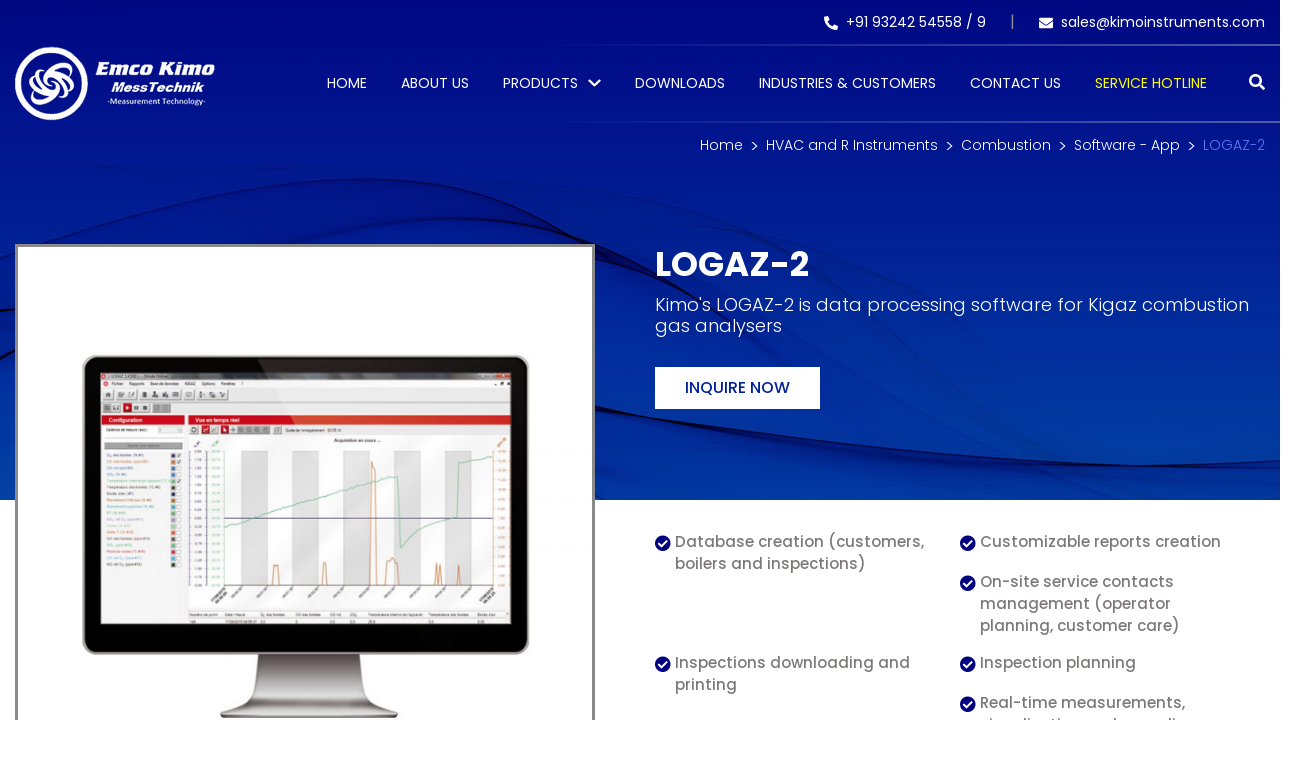

--- FILE ---
content_type: text/html; charset=UTF-8
request_url: https://www.kimoinstruments.com/detail/logaz-2
body_size: 16889
content:
<!DOCTYPE html>
<html lang="en">
    <head>

        
        <meta charset="utf-8">
        <meta https-equiv="X-UA-Compatible" content="IE=edge">
        <meta name="viewport" content="width=device-width, initial-scale=1">
        <meta name="robots" content="index, follow, noodp, noydir"/>
        <!-- CSRF Token -->
        <meta name="csrf-token" content="GNHIglnOxOALkOAtFbLIyGEqUFHatcb16NcVvV31">

                <title>LOGAZ 2 Combustion Gas Analyzer – Kimo Instruments</title>
        <meta name="description" content="LOGAZ 2 from Kimo Instruments offers precise combustion gas measurement for industrial and environmental applications." />
        <meta name="keywords" content="">

        <link rel="canonical" href="https://www.kimoinstruments.com/detail/logaz-2" />

        <link rel="preload" as="image" href="https://www.kimoinstruments.com/public/front/images/home/AMI-310-Multifunction.webp" fetchpriority="high">

        <link rel="preconnect" href="https://fonts.googleapis.com" crossorigin>
        <link rel="preconnect" href="https://fonts.gstatic.com" crossorigin>
        <link rel="preconnect" href="https://res.cloudinary.com" crossorigin>
        <link rel="preconnect" href="https://cdn.jsdelivr.net" crossorigin>

        <!-- Google reCAPTCHA -->
        <link rel="preconnect" href="https://www.google.com" crossorigin>
        <link rel="preconnect" href="https://www.gstatic.com" crossorigin>

        <!-- Google Tag Manager / Analytics -->
        <link rel="preconnect" href="https://www.googletagmanager.com" crossorigin>
        <link rel="preconnect" href="https://www.google-analytics.com" crossorigin>

        <!-- Microsoft Clarity -->
        <link rel="preconnect" href="https://www.clarity.ms" crossorigin>

        <!-- css -->
        <link rel="icon" href="https://www.kimoinstruments.com/public/front/images/favicon.png" type="image/png" sizes="16x16">

        <link rel="preload" as="style" href="https://fonts.googleapis.com/css2?family=Poppins:wght@300;400;500;600;700;800&display=swap" onload="this.onload=null;this.rel='stylesheet';">
        <noscript><link rel="stylesheet" href="https://fonts.googleapis.com/css2?family=Poppins:wght@300;400;500;600;700;800&display=swap"></noscript>

        <link rel="preload" href="https://www.kimoinstruments.com/public/front/css/bootstrap.css" as="style" onload="this.onload=null;this.rel='stylesheet';">
        <link rel="preload" href="https://www.kimoinstruments.com/public/front/css/style.css?v=1" as="style" onload="this.onload=null;this.rel='stylesheet';">
        <link rel="preload" href="https://www.kimoinstruments.com/public/front/css/all.css" as="style" onload="this.onload=null;this.rel='stylesheet';">
        <noscript>
            <link rel="stylesheet" href="https://www.kimoinstruments.com/public/front/css/bootstrap.css">
            <link rel="stylesheet" href="https://www.kimoinstruments.com/public/front/css/style.css?v=1">
            <link rel="stylesheet" href="https://www.kimoinstruments.com/public/front/css/all.css">
        </noscript>

        <link rel="stylesheet" href="https://www.kimoinstruments.com/public/front/css/responsive.css" media="print" onload="this.media='all';">
        <link rel="stylesheet" href="https://www.kimoinstruments.com/public/front/css/swiper.min.css" media="print" onload="this.media='all';">
        <link rel="stylesheet" href="https://res.cloudinary.com/dxfq3iotg/raw/upload/v1569006288/BBBootstrap/choices.min.css" media="print" onload="this.media='all';">
        <noscript><link rel="stylesheet" href="https://res.cloudinary.com/dxfq3iotg/raw/upload/v1569006288/BBBootstrap/choices.min.css"></noscript>
        <link rel="stylesheet" href="https://www.kimoinstruments.com/public/front/css/intlTelInput.css" media="print" onload="this.media='all';">


        <!-- Script -->
        <script src="https://www.kimoinstruments.com/public/front/js/jquery-3.4.1.js"></script>
        <script src="https://www.kimoinstruments.com/public/front/js/bootstrap.js" defer></script>
        <script src="https://www.kimoinstruments.com/public/front/js/all.js" defer></script>
        <script src="https://www.kimoinstruments.com/public/front/js/intlTelInput.min.js"></script>
        
        <script src="https://cdnjs.cloudflare.com/ajax/libs/jquery-validate/1.19.5/jquery.validate.min.js" crossorigin="anonymous" referrerpolicy="no-referrer"></script>
        <script src="https://www.kimoinstruments.com/public/js/additional-methods.min.js" defer></script>

        <script src="https://res.cloudinary.com/dxfq3iotg/raw/upload/v1569006273/BBBootstrap/choices.min.js" defer></script>
        

        <script>
            window.addEventListener('scroll', function loadRecaptcha() {
                var s = document.createElement("script");
                s.src = "https://www.google.com/recaptcha/api.js";
                s.async = true;
                s.defer = true;
                document.body.appendChild(s);
                window.removeEventListener('scroll', loadRecaptcha);
            });
        </script>

        <script async src="https://www.googletagmanager.com/gtag/js?id=G-88ZX1534G1"></script>
        <script>
            window.dataLayer = window.dataLayer || [];
            function gtag(){dataLayer.push(arguments);}
            gtag('js', new Date());
            gtag('config', 'G-88ZX1534G1');
            gtag('config', 'AW-310418950');
        </script>

        <!-- Google Tag Manager -->
        <script>(function(w,d,s,l,i){w[l]=w[l]||[];w[l].push({'gtm.start':
        new Date().getTime(),event:'gtm.js'});var f=d.getElementsByTagName(s)[0],
        j=d.createElement(s),dl=l!='dataLayer'?'&l='+l:'';j.async=true;j.src=
        'https://www.googletagmanager.com/gtm.js?id='+i+dl;f.parentNode.insertBefore(j,f);
        })(window,document,'script','dataLayer','GTM-NGWCSRP');</script>
        <!-- End Google Tag Manager -->

        <!-- Microsoft Clarity (Delayed) -->
        

        <!-- Global site tag (gtag.js) - Google Ads: 310418950 -->
        

        <!-- JSON-LD markup generated by Google Structured Data Markup Helper. -->
        <script type="application/ld+json">
            {
            "@context" : "http://schema.org",
            "@type" : "LocalBusiness",
            "name" : "KIMO INSTRUMENTS",
            "image" : "https://www.kimoinstruments.com/public/front/images/home/footer_logo.png",
            "url" : "https://www.pranavconstructions.com/",
            "telephone" : "93242 54558",
            "email" : "sales@kimoinstruments.com",
            "address" : {
                "@type" : "PostalAddress",
                "streetAddress" : "5, Magnum Opus, Vakola, Santacruz (E)",
                "addressLocality" : "Mumbai",
                "addressRegion" : "Maharashtra",
                "addressCountry" : "India",
                "postalCode" : "400055"
            },
            "aggregateRating":{
                    "@type":"AggregateRating",
                    "ratingValue":"5.0",
                    "reviewCount":"1"
            }
            }
        </script>
    </head>
<body>

<!-- Google Tag Manager (noscript) -->
<noscript><iframe src="https://www.googletagmanager.com/ns.html?id=GTM-NGWCSRP"
height="0" width="0" style="display:none;visibility:hidden"></iframe></noscript>
<!-- End Google Tag Manager (noscript) -->

        <header>
            <div class="topnav">
                <div class="container">
                    <ul>
                        <li>
                            <a href="tel:+91 93242 54558" id="header-call"><i class="fas fa-phone-alt"></i>+91 93242 54558 / </a>
                            <a href="tel:+91 93242 54559" id="header-call">9 </a>
                        </li>
                        <li>
                            <a href="mailto:sales@kimoinstruments.com" id="header-email"><i class="fas fa-envelope"></i>sales@kimoinstruments.com</a>
                        </li>
                    </ul>
                </div>
            </div>
            <div class="header">
                <hr>
                <div class="container">
                    <div class="logo"><a href="https://www.kimoinstruments.com">
                            <img src="https://www.kimoinstruments.com/public/front/images/logo.webp" loading="lazy" alt="Emco Kimo Instruments Logo"></a>
                    </div>
                    <nav class="menu">
                                                <ul>
                            <li><a class="" href="https://www.kimoinstruments.com">Home</a></li>
                            <li><a class="" href="https://www.kimoinstruments.com/about">About Us</a></li>
                            <li class="dropdown">
                                <a class="" href="https://www.kimoinstruments.com/testing-and-measuring-instruments">PRODUCTS</a>
                                <i class="fas fa-chevron-down icon-arrow"></i>
                                <div class="submenu">
                                    <div class="container">
                                        <div class="row">
                                            <div class="col-lg-4">
                                                <div class="maincategory">
                                                    <ul class="nav list-unstyled" id="droptabs" role="tablist" data-mouse="hover">
                                                                                                                <li class="nav-item"><a class=" nav-link active" data-toggle="pill" href="#hvac-and-r-instruments" role="tab" aria-controls="pills-hvac-and-r-instruments" aria-selected="true">HVAC and R Instruments</a></li>
                                                                                                                <li class="nav-item"><a class=" nav-link " data-toggle="pill" href="#ultrasonic-leak-detection" role="tab" aria-controls="pills-ultrasonic-leak-detection" aria-selected="true">Ultrasonic Leak Detection</a></li>
                                                                                                                <li class="nav-item"><a class=" nav-link " data-toggle="pill" href="#compressed-air-and-gas-instruments" role="tab" aria-controls="pills-compressed-air-and-gas-instruments" aria-selected="true">Compressed air and Gas Instruments</a></li>
                                                                                                                <li class="nav-item"><a class=" nav-link " data-toggle="pill" href="#gas-detectors-gas-transmitters" role="tab" aria-controls="pills-gas-detectors-gas-transmitters" aria-selected="true">Gas Detectors &amp; Gas Transmitters</a></li>
                                                                                                                <li class="nav-item"><a class=" nav-link " data-toggle="pill" href="#process-and-automation-instruments" role="tab" aria-controls="pills-process-and-automation-instruments" aria-selected="true">Process and Automation Instruments</a></li>
                                                                                                                <li class="nav-item"><a class=" nav-link " data-toggle="pill" href="#moisture-meters" role="tab" aria-controls="pills-moisture-meters" aria-selected="true">Moisture Meters</a></li>
                                                                                                                <li class="nav-item"><a class=" nav-link " data-toggle="pill" href="#atex-certified-actuators-and-sensors-for-hvac" role="tab" aria-controls="pills-atex-certified-actuators-and-sensors-for-hvac" aria-selected="true">Atex Certified Actuators and Sensors for HVAC</a></li>
                                                                                                                <li class="nav-item"><a class=" nav-link " data-toggle="pill" href="#electrical-test-and-measurement-instruments" role="tab" aria-controls="pills-electrical-test-and-measurement-instruments" aria-selected="true">Electrical test and Measurement Instruments</a></li>
                                                                                                                <li class="nav-item"><a class=" nav-link " data-toggle="pill" href="#solar-test-and-measurement-instruments" role="tab" aria-controls="pills-solar-test-and-measurement-instruments" aria-selected="true">Solar Test and Measurement Instruments</a></li>
                                                                                                                <li class="nav-item"><a class=" nav-link " data-toggle="pill" href="#general-industrial-instruments-for-test-and-measurements" role="tab" aria-controls="pills-general-industrial-instruments-for-test-and-measurements" aria-selected="true">General Industrial Instruments for Test and Measurements</a></li>
                                                                                                                <li class="nav-item"><a class=" nav-link " data-toggle="pill" href="#soft-starters-for-ac-motors-from-0-25kw-to-50-mega-watts-and-from-400vac-to-15kv" role="tab" aria-controls="pills-soft-starters-for-ac-motors-from-0-25kw-to-50-mega-watts-and-from-400vac-to-15kv" aria-selected="true">Soft Starters for AC Motors from 0.25kW to 50 Mega Watts and from 400VAC to 15kV</a></li>
                                                                                                                <li class="nav-item"><a class=" nav-link " data-toggle="pill" href="#electrical-electronic-safety-switches-for-industrial-application" role="tab" aria-controls="pills-electrical-electronic-safety-switches-for-industrial-application" aria-selected="true">Electrical &amp; Electronic Safety Switches For Industrial Application</a></li>
                                                                                                                <li class="nav-item"><a class=" nav-link " data-toggle="pill" href="#advance-electronic-inspection-system-for-industrial-applications" role="tab" aria-controls="pills-advance-electronic-inspection-system-for-industrial-applications" aria-selected="true">Advance Electronic Inspection System For Industrial Applications</a></li>
                                                                                                                <li class="nav-item"><a class=" nav-link " data-toggle="pill" href="#electrical-tools-and-battery-operated-tools-for-electrical-professionals" role="tab" aria-controls="pills-electrical-tools-and-battery-operated-tools-for-electrical-professionals" aria-selected="true">Electrical Tools and Battery Operated Tools for Electrical Professionals</a></li>
                                                                                                                <li class="nav-item"><a class=" nav-link " data-toggle="pill" href="#cleaning-tools" role="tab" aria-controls="pills-cleaning-tools" aria-selected="true">Cleaning Tools</a></li>
                                                                                                            </ul>
                                                </div>
                                            </div>

                                            <div class="col-lg-8">
                                                <div class="tab-content tabcontaint">
                                                                                                            <div class="tab-pane panel panel-default fade show active" id="hvac-and-r-instruments">
                                                            <div class="panel-heading ">
                                                                <div class="panel-title">
                                                                    <a data-toggle="collapse" data-parent=".tab-pane" href="#hvac-and-r-instruments-mob">
                                                                        HVAC and R Instruments <i class="fas fa-chevron-down icon-arrow"></i>
                                                                    </a>
                                                                </div>
                                                            </div>
                                                            <div class="row panel-collapse collapse in" id="hvac-and-r-instruments-mob">
                                                                                                                                                                                                            <div class="col-lg-4">
                                                                                                                                                                                                                                                                                                                                                                                                <h6><a href="https://www.kimoinstruments.com/hvac-and-r-instruments/mini-portables-2023">Mini Portables 2023</a></h6>
                                                                            <ul class="list-unstyled">
                                                                                                                                                                                                                                                                                                                                                                                                                                                                                                                                                                                                                                                                                                                            <li><a href="https://www.kimoinstruments.com/hvac-and-r-instruments/mini-portables-2023/air-parameters-measurement">Air Parameters Measurement</a></li>
                                                                                                                                                                                                                                                                                                                                                                                                                                                                                                                                                                                                                                                                                                                                    <li><a href="https://www.kimoinstruments.com/hvac-and-r-instruments/mini-portables-2023/leak-detection">Leak Detection</a></li>
                                                                                                                                                                                                                                                                                                                                        </ul>
                                                                        </div>
                                                                                                                                            <div class="col-lg-4">
                                                                                                                                                                                                                                                                                                                                                                                                <h6><a href="https://www.kimoinstruments.com/hvac-and-r-instruments/transmitters">Transmitters</a></h6>
                                                                            <ul class="list-unstyled">
                                                                                                                                                                                                                                                                                                                                                                                                                                                                                                                                                                                                                                                                                                                            <li><a href="https://www.kimoinstruments.com/hvac-and-r-instruments/transmitters/pressure-transmitters">Pressure Transmitters</a></li>
                                                                                                                                                                                                                                                                                                                                                                                                                                                                                                                                                                                                                                                                                                                                    <li><a href="https://www.kimoinstruments.com/hvac-and-r-instruments/transmitters/multi-parameter-transmitters">Multi-Parameter Transmitters</a></li>
                                                                                                                                                                                                                                                                                                                                                                                                                                                                                                                                                                                                                                                                                                                                    <li><a href="https://www.kimoinstruments.com/hvac-and-r-instruments/transmitters/humidity-transmitters">Humidity transmitters</a></li>
                                                                                                                                                                                                                                                                                                                                                                                                                                                                                                                                                                                                                                                                                                                                    <li><a href="https://www.kimoinstruments.com/hvac-and-r-instruments/transmitters/air-velocity-transmitters">Air velocity transmitters</a></li>
                                                                                                                                                                                                                                                                                                                                                                                                                                                                                                                                                                                                                                                                                                                                    <li><a href="https://www.kimoinstruments.com/hvac-and-r-instruments/transmitters/temperature-transmitters">Temperature transmitters</a></li>
                                                                                                                                                                                                                                                                                                                                                                                                                                                                                                                                                                                                                                                                                                                                    <li><a href="https://www.kimoinstruments.com/hvac-and-r-instruments/transmitters/co2-sensors">CO2 Sensors / Transmitters</a></li>
                                                                                                                                                                                                                                                                                                                                                                                                                                                                                                                                                                                                                                                                                                                                    <li><a href="https://www.kimoinstruments.com/hvac-and-r-instruments/transmitters/co-transmitters">CO transmitters</a></li>
                                                                                                                                                                                                                                                                                                                                                                                                                                                                            <li><a style="color: #0056b3;" href="https://www.kimoinstruments.com/hvac-and-r-instruments/transmitters">View All</a></li>
                                                                                                                                                                                                                                                                                                                                                    </ul>
                                                                        </div>
                                                                                                                                            <div class="col-lg-4">
                                                                                                                                                                                                                                                                                                                                                                                                <h6><a href="https://www.kimoinstruments.com/hvac-and-r-instruments/portable-instruments">Portable Instruments</a></h6>
                                                                            <ul class="list-unstyled">
                                                                                                                                                                                                                                                                                                                                                                                                                                                                                                                                                                                                                                                                                                                            <li><a href="https://www.kimoinstruments.com/hvac-and-r-instruments/portable-instruments/multifunctions">Multifunctions</a></li>
                                                                                                                                                                                                                                                                                                                                                                                                                                                                                                                                                                                                                                                                                                                                    <li><a href="https://www.kimoinstruments.com/hvac-and-r-instruments/portable-instruments/anemometers">Anemometers</a></li>
                                                                                                                                                                                                                                                                                                                                                                                                                                                                                                                                                                                                                                                                                                                                    <li><a href="https://www.kimoinstruments.com/hvac-and-r-instruments/portable-instruments/micromanometers">Micromanometers</a></li>
                                                                                                                                                                                                                                                                                                                                                                                                                                                                                                                                                                                                                                                                                                                                    <li><a href="https://www.kimoinstruments.com/hvac-and-r-instruments/portable-instruments/air-flow-meters">Air Flow Meters</a></li>
                                                                                                                                                                                                                                                                                                                                                                                                                                                                                                                                                                                                                                                                                                                                    <li><a href="https://www.kimoinstruments.com/hvac-and-r-instruments/portable-instruments/thermometers-1">Thermometers</a></li>
                                                                                                                                                                                                                                                                                                                                                                                                                                                                                                                                                                                                                                                                                                                                    <li><a href="https://www.kimoinstruments.com/hvac-and-r-instruments/portable-instruments/hygrometers">Hygrometers</a></li>
                                                                                                                                                                                                                                                                                                                                                                                                                                                                                                                                                                                                                                                                                                                                    <li><a href="https://www.kimoinstruments.com/hvac-and-r-instruments/portable-instruments/air-quality-measurement">Air Quality Measurement</a></li>
                                                                                                                                                                                                                                                                                                                                                                                                                                                                            <li><a style="color: #0056b3;" href="https://www.kimoinstruments.com/hvac-and-r-instruments/portable-instruments">View All</a></li>
                                                                                                                                                                                                                                                                                                                                                    </ul>
                                                                        </div>
                                                                                                                                            <div class="col-lg-4">
                                                                                                                                                                                                                                                                                                                                                                                                <h6><a href="https://www.kimoinstruments.com/hvac-and-r-instruments/combustion">Combustion</a></h6>
                                                                            <ul class="list-unstyled">
                                                                                                                                                                                                                                                                                                                                                                                                                                                                                                                                                                                                                                                                                                                            <li><a href="https://www.kimoinstruments.com/hvac-and-r-instruments/combustion/flue-gas-analyzers">Flue Gas Analyzers</a></li>
                                                                                                                                                                                                                                                                                                                                                                                                                                                                                                                                                                                                                                                                                                                                    <li><a href="https://www.kimoinstruments.com/hvac-and-r-instruments/combustion/probes-2">Probes</a></li>
                                                                                                                                                                                                                                                                                                                                                                                                                                                                                                                                                                                                                                                                                                                                    <li><a href="https://www.kimoinstruments.com/hvac-and-r-instruments/combustion/accessories-2">Accessories</a></li>
                                                                                                                                                                                                                                                                                                                                                                                                                                                                                                                                                                                                                                                                                                                                    <li><a href="https://www.kimoinstruments.com/hvac-and-r-instruments/combustion/software-app-2">Software - App</a></li>
                                                                                                                                                                                                                                                                                                                                        </ul>
                                                                        </div>
                                                                                                                                            <div class="col-lg-4">
                                                                                                                                                                                                                                                                                                                                                                                                <h6><a href="https://www.kimoinstruments.com/hvac-and-r-instruments/data-loggers">Data loggers</a></h6>
                                                                            <ul class="list-unstyled">
                                                                                                                                                                                                                                                                                                                                                                                                                                                                                                                                                                                                                                                                                                                            <li><a href="https://www.kimoinstruments.com/hvac-and-r-instruments/data-loggers/autonomous-data-loggers">Autonomous data loggers</a></li>
                                                                                                                                                                                                                                                                                                                                                                                                                                                                                                                                                                                                                                                                                                                                    <li><a href="https://www.kimoinstruments.com/hvac-and-r-instruments/data-loggers/wireless-data-loggers">Wireless data loggers</a></li>
                                                                                                                                                                                                                                                                                                                                                                                                                                                                                                                                                                                                                                                                                                                                    <li><a href="https://www.kimoinstruments.com/hvac-and-r-instruments/data-loggers/probes-3">Probes</a></li>
                                                                                                                                                                                                                                                                                                                                                                                                                                                                                                                                                                                                                                                                                                                                    <li><a href="https://www.kimoinstruments.com/hvac-and-r-instruments/data-loggers/accessories-3">Accessories</a></li>
                                                                                                                                                                                                                                                                                                                                                                                                                                                                                                                                                                                                                                                                                                                                    <li><a href="https://www.kimoinstruments.com/hvac-and-r-instruments/data-loggers/software-app-5">Software - App</a></li>
                                                                                                                                                                                                                                                                                                                                        </ul>
                                                                        </div>
                                                                                                                                            <div class="col-lg-4">
                                                                                                                                                                                                                                                                                                                                                                                                <h6><a href="https://www.kimoinstruments.com/hvac-and-r-instruments/manometers">Manometers</a></h6>
                                                                            <ul class="list-unstyled">
                                                                                                                                                                                                                                                                                                                                                                                                                                                                                                                                                                                                                                                                                                                            <li><a href="https://www.kimoinstruments.com/hvac-and-r-instruments/manometers/liquid-column-manometers">Liquid Column Manometers</a></li>
                                                                                                                                                                                                                                                                                                                                                                                                                                                                                                                                                                                                                                                                                                                                    <li><a href="https://www.kimoinstruments.com/hvac-and-r-instruments/manometers/pressure-switches">Pressure Switches</a></li>
                                                                                                                                                                                                                                                                                                                                                                                                                                                                                                                                                                                                                                                                                                                                    <li><a href="https://www.kimoinstruments.com/hvac-and-r-instruments/manometers/accessories-4">Accessories</a></li>
                                                                                                                                                                                                                                                                                                                                        </ul>
                                                                        </div>
                                                                                                                                            <div class="col-lg-4">
                                                                                                                                                                                                                                                                                                                                                                                                <h6><a href="https://www.kimoinstruments.com/hvac-and-r-instruments/autonomous-temperature-probes">Autonomous Temperature Probes</a></h6>
                                                                            <ul class="list-unstyled">
                                                                                                                                                                                                                                                                                                                                                                                                                                                                                                                                                                                                                                                                                                                            <li><a href="https://www.kimoinstruments.com/hvac-and-r-instruments/autonomous-temperature-probes/resistive">Resistive</a></li>
                                                                                                                                                                                                                                                                                                                                                                                                                                                                                                                                                                                                                                                                                                                                    <li><a href="https://www.kimoinstruments.com/hvac-and-r-instruments/autonomous-temperature-probes/thermocouple">Thermocouple</a></li>
                                                                                                                                                                                                                                                                                                                                                                                                                                                                                                                                                                                                                                                                                                                                    <li><a href="https://www.kimoinstruments.com/hvac-and-r-instruments/autonomous-temperature-probes/accessories-5">Accessories</a></li>
                                                                                                                                                                                                                                                                                                                                        </ul>
                                                                        </div>
                                                                                                                                            <div class="col-lg-4">
                                                                                                                                                                                                                                                                                                                                                                                                <h6><a href="https://www.kimoinstruments.com/hvac-and-r-instruments/digital-refrigerant-gauges">Digital Refrigerant Gauges</a></h6>
                                                                            <ul class="list-unstyled">
                                                                                                                                                                                                                                                                                                                                                                                                                                                                                                                                                                                                                                                                                                                            <li><a href="https://www.kimoinstruments.com/hvac-and-r-instruments/digital-refrigerant-gauges/wireless-digital-manifolds">Wireless Digital Manifolds</a></li>
                                                                                                                                                                                                                                                                                                                                                                                                                                                                                                                                                                                                                                                                                                                                    <li><a href="https://www.kimoinstruments.com/hvac-and-r-instruments/digital-refrigerant-gauges/probes-4">Probes</a></li>
                                                                                                                                                                                                                                                                                                                                                                                                                                                                                                                                                                                                                                                                                                                                    <li><a href="https://www.kimoinstruments.com/hvac-and-r-instruments/digital-refrigerant-gauges/accessories-6">Accessories</a></li>
                                                                                                                                                                                                                                                                                                                                                                                                                                                                                                                                                                                                                                                                                                                                    <li><a href="https://www.kimoinstruments.com/hvac-and-r-instruments/digital-refrigerant-gauges/software-app-4">Software - App</a></li>
                                                                                                                                                                                                                                                                                                                                        </ul>
                                                                        </div>
                                                                                                                                            <div class="col-lg-4">
                                                                                                                                                                                                                                                                                                                                                                                                                                                                                <h6><a href="https://www.kimoinstruments.com/hvac-and-r-instruments/calibration-benches">Calibration Benches</a></h6>
                                                                            <ul class="list-unstyled">
                                                                                                                                                            </ul>
                                                                        </div>
                                                                                                                                            <div class="col-lg-4">
                                                                                                                                                                                                                                                                                                                                                                                                <h6><a href="https://www.kimoinstruments.com/hvac-and-r-instruments/condensate-removal-pumps">Condensate Removal Pumps</a></h6>
                                                                            <ul class="list-unstyled">
                                                                                                                                                                                                                                                                                                                                                                                                                                                                                                                                                                                                                                                                                                                            <li><a href="https://www.kimoinstruments.com/hvac-and-r-instruments/condensate-removal-pumps/mini-pumps">Mini pumps</a></li>
                                                                                                                                                                                                                                                                                                                                                                                                                                                                                                                                                                                                                                                                                                                                    <li><a href="https://www.kimoinstruments.com/hvac-and-r-instruments/condensate-removal-pumps/tank-pumps">Tank pumps</a></li>
                                                                                                                                                                                                                                                                                                                                                                                                                                                                                                                                                                                                                                                                                                                                    <li><a href="https://www.kimoinstruments.com/hvac-and-r-instruments/condensate-removal-pumps/peristaltic-pumps">Peristaltic pumps</a></li>
                                                                                                                                                                                                                                                                                                                                                                                                                                                                                                                                                                                                                                                                                                                                    <li><a href="https://www.kimoinstruments.com/hvac-and-r-instruments/condensate-removal-pumps/supermarket-condensate-pumps">Supermarket condensate pumps</a></li>
                                                                                                                                                                                                                                                                                                                                                                                                                                                                                                                                                                                                                                                                                                                                    <li><a href="https://www.kimoinstruments.com/hvac-and-r-instruments/condensate-removal-pumps/condensate-pump-accessories">Condensate pump accessories</a></li>
                                                                                                                                                                                                                                                                                                                                                                                                                                                                                                                                                                                                                                                                                                                                    <li><a href="https://www.kimoinstruments.com/hvac-and-r-instruments/condensate-removal-pumps/brackets-supports-cages">Brackets, supports &amp; cages</a></li>
                                                                                                                                                                                                                                                                                                                                                                                                                                                                                                                                                                                                                                                                                                                                    <li><a href="https://www.kimoinstruments.com/hvac-and-r-instruments/condensate-removal-pumps/line-set-protection">Line set protection</a></li>
                                                                                                                                                                                                                                                                                                                                                                                                                                                                            <li><a style="color: #0056b3;" href="https://www.kimoinstruments.com/hvac-and-r-instruments/condensate-removal-pumps">View All</a></li>
                                                                                                                                                                                                                                                                                                                                                    </ul>
                                                                        </div>
                                                                                                                                                                                                </div>
                                                        </div>
                                                                                                            <div class="tab-pane panel panel-default fade show " id="ultrasonic-leak-detection">
                                                            <div class="panel-heading ">
                                                                <div class="panel-title">
                                                                    <a data-toggle="collapse" data-parent=".tab-pane" href="#ultrasonic-leak-detection-mob">
                                                                        Ultrasonic Leak Detection <i class="fas fa-chevron-down icon-arrow"></i>
                                                                    </a>
                                                                </div>
                                                            </div>
                                                            <div class="row panel-collapse collapse in" id="ultrasonic-leak-detection-mob">
                                                                                                                                                                                                            <div class="col-lg-4">
                                                                                                                                                                                                                                                                                                                                                                                                                                                                                <h6><a href="https://www.kimoinstruments.com/ultrasonic-leak-detection/preventive-maintenance">Preventive Maintenance</a></h6>
                                                                            <ul class="list-unstyled">
                                                                                                                                                            </ul>
                                                                        </div>
                                                                                                                                                                                                </div>
                                                        </div>
                                                                                                            <div class="tab-pane panel panel-default fade show " id="compressed-air-and-gas-instruments">
                                                            <div class="panel-heading ">
                                                                <div class="panel-title">
                                                                    <a data-toggle="collapse" data-parent=".tab-pane" href="#compressed-air-and-gas-instruments-mob">
                                                                        Compressed air and Gas Instruments <i class="fas fa-chevron-down icon-arrow"></i>
                                                                    </a>
                                                                </div>
                                                            </div>
                                                            <div class="row panel-collapse collapse in" id="compressed-air-and-gas-instruments-mob">
                                                                                                                                                                                                            <div class="col-lg-4">
                                                                                                                                                                                                                                                                                                                                                                                                <h6><a href="https://www.kimoinstruments.com/compressed-air-and-gas-instruments/measuring-instruments">Measuring Instruments</a></h6>
                                                                            <ul class="list-unstyled">
                                                                                                                                                                                                                                                                                                                                                                                                                                                                                                                                                                                                                                                                                                                            <li><a href="https://www.kimoinstruments.com/compressed-air-and-gas-instruments/measuring-instruments/dew-point">Dew Point</a></li>
                                                                                                                                                                                                                                                                                                                                                                                                                                                                                                                                                                                                                                                                                                                                    <li><a href="https://www.kimoinstruments.com/compressed-air-and-gas-instruments/measuring-instruments/flow-meter">Flow Meter</a></li>
                                                                                                                                                                                                                                                                                                                                                                                                                                                                                                                                                                                                                                                                                                                                    <li><a href="https://www.kimoinstruments.com/compressed-air-and-gas-instruments/measuring-instruments/pressure-sensors">Pressure Sensors</a></li>
                                                                                                                                                                                                                                                                                                                                                                                                                                                                                                                                                                                                                                                                                                                                    <li><a href="https://www.kimoinstruments.com/compressed-air-and-gas-instruments/measuring-instruments/chart-recorder">Chart Recorder</a></li>
                                                                                                                                                                                                                                                                                                                                                                                                                                                                                                                                                                                                                                                                                                                                    <li><a href="https://www.kimoinstruments.com/compressed-air-and-gas-instruments/measuring-instruments/software">Software</a></li>
                                                                                                                                                                                                                                                                                                                                                                                                                                                                                                                                                                                                                                                                                                                                    <li><a href="https://www.kimoinstruments.com/compressed-air-and-gas-instruments/measuring-instruments/power-meter">Power Meter</a></li>
                                                                                                                                                                                                                                                                                                                                        </ul>
                                                                        </div>
                                                                                                                                                                                                </div>
                                                        </div>
                                                                                                            <div class="tab-pane panel panel-default fade show " id="gas-detectors-gas-transmitters">
                                                            <div class="panel-heading ">
                                                                <div class="panel-title">
                                                                    <a data-toggle="collapse" data-parent=".tab-pane" href="#gas-detectors-gas-transmitters-mob">
                                                                        Gas Detectors &amp; Gas Transmitters <i class="fas fa-chevron-down icon-arrow"></i>
                                                                    </a>
                                                                </div>
                                                            </div>
                                                            <div class="row panel-collapse collapse in" id="gas-detectors-gas-transmitters-mob">
                                                                                                                                                                                                            <div class="col-lg-4">
                                                                                                                                                                                                                                                                                                                                                                                                                                                                                <h6><a href="https://www.kimoinstruments.com/gas-detectors-gas-transmitters/addressable-gas-detectors">ADDRESSABLE GAS DETECTORS</a></h6>
                                                                            <ul class="list-unstyled">
                                                                                                                                                            </ul>
                                                                        </div>
                                                                                                                                            <div class="col-lg-4">
                                                                                                                                                                                                                                                                                                                                                                                                                                                                                <h6><a href="https://www.kimoinstruments.com/gas-detectors-gas-transmitters/analogue-gas-detectors">ANALOGUE GAS DETECTORS</a></h6>
                                                                            <ul class="list-unstyled">
                                                                                                                                                            </ul>
                                                                        </div>
                                                                                                                                            <div class="col-lg-4">
                                                                                                                                                                                                                                                                                                                                                                                                                                                                                <h6><a href="https://www.kimoinstruments.com/gas-detectors-gas-transmitters/other-gas-detectors">OTHER GAS DETECTORS</a></h6>
                                                                            <ul class="list-unstyled">
                                                                                                                                                            </ul>
                                                                        </div>
                                                                                                                                            <div class="col-lg-4">
                                                                                                                                                                                                                                                                                                                                                                                                                                                                                <h6><a href="https://www.kimoinstruments.com/gas-detectors-gas-transmitters/gas-controllers">GAS CONTROLLERS</a></h6>
                                                                            <ul class="list-unstyled">
                                                                                                                                                            </ul>
                                                                        </div>
                                                                                                                                            <div class="col-lg-4">
                                                                                                                                                                                                                                                                                                                                                                                                                                                                                <h6><a href="https://www.kimoinstruments.com/gas-detectors-gas-transmitters/portable-gas-detectors">PORTABLE GAS DETECTORS</a></h6>
                                                                            <ul class="list-unstyled">
                                                                                                                                                            </ul>
                                                                        </div>
                                                                                                                                            <div class="col-lg-4">
                                                                                                                                                                                                                                                                                                                                                                                                                                                                                <h6><a href="https://www.kimoinstruments.com/gas-detectors-gas-transmitters/domestic-gas-detectors">DOMESTIC GAS DETECTORS</a></h6>
                                                                            <ul class="list-unstyled">
                                                                                                                                                            </ul>
                                                                        </div>
                                                                                                                                            <div class="col-lg-4">
                                                                                                                                                                                                                                                                                                                                                                                                                                                                                <h6><a href="https://www.kimoinstruments.com/gas-detectors-gas-transmitters/other-equipment">OTHER EQUIPMENT</a></h6>
                                                                            <ul class="list-unstyled">
                                                                                                                                                            </ul>
                                                                        </div>
                                                                                                                                                                                                </div>
                                                        </div>
                                                                                                            <div class="tab-pane panel panel-default fade show " id="process-and-automation-instruments">
                                                            <div class="panel-heading ">
                                                                <div class="panel-title">
                                                                    <a data-toggle="collapse" data-parent=".tab-pane" href="#process-and-automation-instruments-mob">
                                                                        Process and Automation Instruments <i class="fas fa-chevron-down icon-arrow"></i>
                                                                    </a>
                                                                </div>
                                                            </div>
                                                            <div class="row panel-collapse collapse in" id="process-and-automation-instruments-mob">
                                                                                                                                                                                                            <div class="col-lg-4">
                                                                                                                                                                                                                                                                                                                                                                                                <h6><a href="https://www.kimoinstruments.com/process-and-automation-instruments/fill-level-technology">Fill Level Technology</a></h6>
                                                                            <ul class="list-unstyled">
                                                                                                                                                                                                                                                                                                                                                                                                                                                                                                                                                                                                                                                                                                                            <li><a href="https://www.kimoinstruments.com/process-and-automation-instruments/fill-level-technology/own-devices">Own devices</a></li>
                                                                                                                                                                                                                                                                                                                                                                                                                                                                                                                                                                                                                                                                                                                                    <li><a href="https://www.kimoinstruments.com/process-and-automation-instruments/fill-level-technology/other-devices">Other devices</a></li>
                                                                                                                                                                                                                                                                                                                                                                                                                                                                                                                                                                                                                                                                                                                                    <li><a href="https://www.kimoinstruments.com/process-and-automation-instruments/fill-level-technology/acs-fill-level-sensors-in-use">ACS fill level sensors in use</a></li>
                                                                                                                                                                                                                                                                                                                                        </ul>
                                                                        </div>
                                                                                                                                            <div class="col-lg-4">
                                                                                                                                                                                                                                                                                                                                                                                                <h6><a href="https://www.kimoinstruments.com/process-and-automation-instruments/flow-measurement">Flow measurement</a></h6>
                                                                            <ul class="list-unstyled">
                                                                                                                                                                                                                                                                                                                                                                                                                                                                                                                                                                                                                                                                                                                            <li><a href="https://www.kimoinstruments.com/process-and-automation-instruments/flow-measurement/acs-flow-sensors-in-use">ACS flow sensors in use</a></li>
                                                                                                                                                                                                                                                                                                                                                                                                                                                                                                                                                                                                                                                                                                                                    <li><a href="https://www.kimoinstruments.com/process-and-automation-instruments/flow-measurement/consumption-counter-for-compressed-air-and-gases">Consumption counter for compressed air and gases</a></li>
                                                                                                                                                                                                                                                                                                                                                                                                                                                                                                                                                                                                                                                                                                                                    <li><a href="https://www.kimoinstruments.com/process-and-automation-instruments/flow-measurement/flow-measurement-1">Flow measurement</a></li>
                                                                                                                                                                                                                                                                                                                                                                                                                                                                                                                                                                                                                                                                                                                                    <li><a href="https://www.kimoinstruments.com/process-and-automation-instruments/flow-measurement/flow-switches">Flow switches</a></li>
                                                                                                                                                                                                                                                                                                                                                                                                                                                                                                                                                                                                                                                                                                                                    <li><a href="https://www.kimoinstruments.com/process-and-automation-instruments/flow-measurement/magnetic-inductive">Magnetic | inductive</a></li>
                                                                                                                                                                                                                                                                                                                                                                                                                                                                                                                                                                                                                                                                                                                                    <li><a href="https://www.kimoinstruments.com/process-and-automation-instruments/flow-measurement/vortex-twist">Vortex | Twist</a></li>
                                                                                                                                                                                                                                                                                                                                        </ul>
                                                                        </div>
                                                                                                                                            <div class="col-lg-4">
                                                                                                                                                                                                                                                                                                                                                                                                                                                                                <h6><a href="https://www.kimoinstruments.com/process-and-automation-instruments/iot-solutions">IOT Solutions</a></h6>
                                                                            <ul class="list-unstyled">
                                                                                                                                                            </ul>
                                                                        </div>
                                                                                                                                            <div class="col-lg-4">
                                                                                                                                                                                                                                                                                                                                                                                                <h6><a href="https://www.kimoinstruments.com/process-and-automation-instruments/pressure">Pressure</a></h6>
                                                                            <ul class="list-unstyled">
                                                                                                                                                                                                                                                                                                                                                                                                                                                                                                                                                                                                                                                                                                                            <li><a href="https://www.kimoinstruments.com/process-and-automation-instruments/pressure/acs-pressure-sensors-in-use">ACS pressure sensors in use</a></li>
                                                                                                                                                                                                                                                                                                                                                                                                                                                                                                                                                                                                                                                                                                                                    <li><a href="https://www.kimoinstruments.com/process-and-automation-instruments/pressure/relativ-and-absolute-pressure">Relativ and absolute pressure</a></li>
                                                                                                                                                                                                                                                                                                                                                                                                                                                                                                                                                                                                                                                                                                                                    <li><a href="https://www.kimoinstruments.com/process-and-automation-instruments/pressure/relativ-pressure">Relativ pressure</a></li>
                                                                                                                                                                                                                                                                                                                                        </ul>
                                                                        </div>
                                                                                                                                            <div class="col-lg-4">
                                                                                                                                                                                                                                                                                                                                                                                                                                                                                <h6><a href="https://www.kimoinstruments.com/process-and-automation-instruments/sensoric">Sensoric</a></h6>
                                                                            <ul class="list-unstyled">
                                                                                                                                                            </ul>
                                                                        </div>
                                                                                                                                            <div class="col-lg-4">
                                                                                                                                                                                                                                                                                                                                                                                                <h6><a href="https://www.kimoinstruments.com/process-and-automation-instruments/signal-converter">Signal converter</a></h6>
                                                                            <ul class="list-unstyled">
                                                                                                                                                                                                                                                                                                                                                                                                                                                                                                                                                                                                                                                                                                                            <li><a href="https://www.kimoinstruments.com/process-and-automation-instruments/signal-converter/buffer-amplifier">Buffer Amplifier</a></li>
                                                                                                                                                                                                                                                                                                                                                                                                                                                                                                                                                                                                                                                                                                                                    <li><a href="https://www.kimoinstruments.com/process-and-automation-instruments/signal-converter/head-mounted-transmitter">Head Mounted Transmitter</a></li>
                                                                                                                                                                                                                                                                                                                                                                                                                                                                                                                                                                                                                                                                                                                                    <li><a href="https://www.kimoinstruments.com/process-and-automation-instruments/signal-converter/limit-switch">Limit Switch</a></li>
                                                                                                                                                                                                                                                                                                                                                                                                                                                                                                                                                                                                                                                                                                                                    <li><a href="https://www.kimoinstruments.com/process-and-automation-instruments/signal-converter/signal-converter-1">Signal converter</a></li>
                                                                                                                                                                                                                                                                                                                                        </ul>
                                                                        </div>
                                                                                                                                            <div class="col-lg-4">
                                                                                                                                                                                                                                                                                                                                                                                                <h6><a href="https://www.kimoinstruments.com/process-and-automation-instruments/temperature">Temperature</a></h6>
                                                                            <ul class="list-unstyled">
                                                                                                                                                                                                                                                                                                                                                                                                                                                                                                                                                                                                                                                                                                                            <li><a href="https://www.kimoinstruments.com/process-and-automation-instruments/temperature/infrared-thermometer">Infrared Thermometer</a></li>
                                                                                                                                                                                                                                                                                                                                                                                                                                                                                                                                                                                                                                                                                                                                    <li><a href="https://www.kimoinstruments.com/process-and-automation-instruments/temperature/resistance-thermometer">Resistance thermometer</a></li>
                                                                                                                                                                                                                                                                                                                                        </ul>
                                                                        </div>
                                                                                                                                            <div class="col-lg-4">
                                                                                                                                                                                                                                                                                                                                                                                                <h6><a href="https://www.kimoinstruments.com/process-and-automation-instruments/visualization">Visualization</a></h6>
                                                                            <ul class="list-unstyled">
                                                                                                                                                                                                                                                                                                                                                                                                                                                                                                                                                                                                                                                                                                                            <li><a href="https://www.kimoinstruments.com/process-and-automation-instruments/visualization/display-devices">Display Devices</a></li>
                                                                                                                                                                                                                                                                                                                                                                                                                                                                                                                                                                                                                                                                                                                                    <li><a href="https://www.kimoinstruments.com/process-and-automation-instruments/visualization/industrial-control-devices">Industrial control devices</a></li>
                                                                                                                                                                                                                                                                                                                                                                                                                                                                                                                                                                                                                                                                                                                                    <li><a href="https://www.kimoinstruments.com/process-and-automation-instruments/visualization/industrial-process-controllers">Industrial Process Controllers</a></li>
                                                                                                                                                                                                                                                                                                                                                                                                                                                                                                                                                                                                                                                                                                                                    <li><a href="https://www.kimoinstruments.com/process-and-automation-instruments/visualization/paperless-recorders">Paperless Recorders</a></li>
                                                                                                                                                                                                                                                                                                                                        </ul>
                                                                        </div>
                                                                                                                                            <div class="col-lg-4">
                                                                                                                                                                                                                                                                                                                                                                                                <h6><a href="https://www.kimoinstruments.com/process-and-automation-instruments/water-level">Water Level</a></h6>
                                                                            <ul class="list-unstyled">
                                                                                                                                                                                                                                                                                                                                                                                                                                                                                                                                                                                                                                                                                                                            <li><a href="https://www.kimoinstruments.com/process-and-automation-instruments/water-level/acs-water-level-sensors-in-use">ACS water level sensors in use</a></li>
                                                                                                                                                                                                                                                                                                                                                                                                                                                                                                                                                                                                                                                                                                                                    <li><a href="https://www.kimoinstruments.com/process-and-automation-instruments/water-level/evaluation-software">Evaluation software</a></li>
                                                                                                                                                                                                                                                                                                                                                                                                                                                                                                                                                                                                                                                                                                                                    <li><a href="https://www.kimoinstruments.com/process-and-automation-instruments/water-level/handheld-device">Handheld device</a></li>
                                                                                                                                                                                                                                                                                                                                                                                                                                                                                                                                                                                                                                                                                                                                    <li><a href="https://www.kimoinstruments.com/process-and-automation-instruments/water-level/level-probes">Level probes</a></li>
                                                                                                                                                                                                                                                                                                                                                                                                                                                                                                                                                                                                                                                                                                                                    <li><a href="https://www.kimoinstruments.com/process-and-automation-instruments/water-level/module-for-data-transmission">Module for data transmission</a></li>
                                                                                                                                                                                                                                                                                                                                        </ul>
                                                                        </div>
                                                                                                                                                                                                </div>
                                                        </div>
                                                                                                            <div class="tab-pane panel panel-default fade show " id="moisture-meters">
                                                            <div class="panel-heading ">
                                                                <div class="panel-title">
                                                                    <a data-toggle="collapse" data-parent=".tab-pane" href="#moisture-meters-mob">
                                                                        Moisture Meters <i class="fas fa-chevron-down icon-arrow"></i>
                                                                    </a>
                                                                </div>
                                                            </div>
                                                            <div class="row panel-collapse collapse in" id="moisture-meters-mob">
                                                                                                                                                                                                            <div class="col-lg-4">
                                                                                                                                                                                                                                                                                                                                                                                                                                                                                <h6><a href="https://www.kimoinstruments.com/moisture-meters/moisture-meter">Moisture Meter</a></h6>
                                                                            <ul class="list-unstyled">
                                                                                                                                                            </ul>
                                                                        </div>
                                                                                                                                                                                                </div>
                                                        </div>
                                                                                                            <div class="tab-pane panel panel-default fade show " id="atex-certified-actuators-and-sensors-for-hvac">
                                                            <div class="panel-heading ">
                                                                <div class="panel-title">
                                                                    <a data-toggle="collapse" data-parent=".tab-pane" href="#atex-certified-actuators-and-sensors-for-hvac-mob">
                                                                        Atex Certified Actuators and Sensors for HVAC <i class="fas fa-chevron-down icon-arrow"></i>
                                                                    </a>
                                                                </div>
                                                            </div>
                                                            <div class="row panel-collapse collapse in" id="atex-certified-actuators-and-sensors-for-hvac-mob">
                                                                                                                                                                                                            <div class="col-lg-4">
                                                                                                                                                                                                                                                                                                                                                                                                                                                                                <h6><a href="https://www.kimoinstruments.com/atex-certified-actuators-and-sensors-for-hvac/actuators">Actuators</a></h6>
                                                                            <ul class="list-unstyled">
                                                                                                                                                            </ul>
                                                                        </div>
                                                                                                                                            <div class="col-lg-4">
                                                                                                                                                                                                                                                                                                                                                                                                                                                                                <h6><a href="https://www.kimoinstruments.com/atex-certified-actuators-and-sensors-for-hvac/sensors">Sensors</a></h6>
                                                                            <ul class="list-unstyled">
                                                                                                                                                            </ul>
                                                                        </div>
                                                                                                                                            <div class="col-lg-4">
                                                                                                                                                                                                                                                                                                                                                                                                                                                                                <h6><a href="https://www.kimoinstruments.com/atex-certified-actuators-and-sensors-for-hvac/new-products">New Products</a></h6>
                                                                            <ul class="list-unstyled">
                                                                                                                                                            </ul>
                                                                        </div>
                                                                                                                                                                                                </div>
                                                        </div>
                                                                                                            <div class="tab-pane panel panel-default fade show " id="electrical-test-and-measurement-instruments">
                                                            <div class="panel-heading ">
                                                                <div class="panel-title">
                                                                    <a data-toggle="collapse" data-parent=".tab-pane" href="#electrical-test-and-measurement-instruments-mob">
                                                                        Electrical test and Measurement Instruments <i class="fas fa-chevron-down icon-arrow"></i>
                                                                    </a>
                                                                </div>
                                                            </div>
                                                            <div class="row panel-collapse collapse in" id="electrical-test-and-measurement-instruments-mob">
                                                                                                                                                                                                            <div class="col-lg-4">
                                                                                                                                                                                                                                                                                                                                                                                                <h6><a href="https://www.kimoinstruments.com/electrical-test-and-measurement-instruments/infrared-cameras">Infrared Cameras</a></h6>
                                                                            <ul class="list-unstyled">
                                                                                                                                                                                                                                                                                                                                                                                                                                                                                                                                                                                                                                                                                                                            <li><a href="https://www.kimoinstruments.com/electrical-test-and-measurement-instruments/infrared-cameras/compact">Compact</a></li>
                                                                                                                                                                                                                                                                                                                                                                                                                                                                                                                                                                                                                                                                                                                                    <li><a href="https://www.kimoinstruments.com/electrical-test-and-measurement-instruments/infrared-cameras/touch-screen">Touch Screen</a></li>
                                                                                                                                                                                                                                                                                                                                        </ul>
                                                                        </div>
                                                                                                                                            <div class="col-lg-4">
                                                                                                                                                                                                                                                                                                                                                                                                <h6><a href="https://www.kimoinstruments.com/electrical-test-and-measurement-instruments/environmental-measurements">Environmental Measurements</a></h6>
                                                                            <ul class="list-unstyled">
                                                                                                                                                                                                                                                                                                                                                                                                                                                                                                                                                                                                                                                                                                                            <li><a href="https://www.kimoinstruments.com/electrical-test-and-measurement-instruments/environmental-measurements/light-meters">Light meters</a></li>
                                                                                                                                                                                                                                                                                                                                                                                                                                                                                                                                                                                                                                                                                                                                    <li><a href="https://www.kimoinstruments.com/electrical-test-and-measurement-instruments/environmental-measurements/solar-meters">Solar meters</a></li>
                                                                                                                                                                                                                                                                                                                                                                                                                                                                                                                                                                                                                                                                                                                                    <li><a href="https://www.kimoinstruments.com/electrical-test-and-measurement-instruments/environmental-measurements/sound-level-meters">Sound Level Meters</a></li>
                                                                                                                                                                                                                                                                                                                                                                                                                                                                                                                                                                                                                                                                                                                                    <li><a href="https://www.kimoinstruments.com/electrical-test-and-measurement-instruments/environmental-measurements/thermo-anemometers">Thermo Anemometers</a></li>
                                                                                                                                                                                                                                                                                                                                                                                                                                                                                                                                                                                                                                                                                                                                    <li><a href="https://www.kimoinstruments.com/electrical-test-and-measurement-instruments/environmental-measurements/thermo-hygrometers">Thermo Hygrometers</a></li>
                                                                                                                                                                                                                                                                                                                                                                                                                                                                                                                                                                                                                                                                                                                                    <li><a href="https://www.kimoinstruments.com/electrical-test-and-measurement-instruments/environmental-measurements/thermometers">Thermometers</a></li>
                                                                                                                                                                                                                                                                                                                                        </ul>
                                                                        </div>
                                                                                                                                            <div class="col-lg-4">
                                                                                                                                                                                                                                                                                                                                                                                                <h6><a href="https://www.kimoinstruments.com/electrical-test-and-measurement-instruments/installation-testers">Installation Testers</a></h6>
                                                                            <ul class="list-unstyled">
                                                                                                                                                                                                                                                                                                                                                                                                                                                                                                                                                                                                                                                                                                                            <li><a href="https://www.kimoinstruments.com/electrical-test-and-measurement-instruments/installation-testers/earth-ground">Earth Ground</a></li>
                                                                                                                                                                                                                                                                                                                                                                                                                                                                                                                                                                                                                                                                                                                                    <li><a href="https://www.kimoinstruments.com/electrical-test-and-measurement-instruments/installation-testers/ev-charging-station-tester">EV Charging Station Tester</a></li>
                                                                                                                                                                                                                                                                                                                                                                                                                                                                                                                                                                                                                                                                                                                                    <li><a href="https://www.kimoinstruments.com/electrical-test-and-measurement-instruments/installation-testers/insulation-resistance">Insulation Resistance</a></li>
                                                                                                                                                                                                                                                                                                                                                                                                                                                                                                                                                                                                                                                                                                                                    <li><a href="https://www.kimoinstruments.com/electrical-test-and-measurement-instruments/installation-testers/low-voltage-switchgears">Low Voltage Switchgears</a></li>
                                                                                                                                                                                                                                                                                                                                                                                                                                                                                                                                                                                                                                                                                                                                    <li><a href="https://www.kimoinstruments.com/electrical-test-and-measurement-instruments/installation-testers/multi-function">Multi Function</a></li>
                                                                                                                                                                                                                                                                                                                                                                                                                                                                                                                                                                                                                                                                                                                                    <li><a href="https://www.kimoinstruments.com/electrical-test-and-measurement-instruments/installation-testers/multi-function-testers-with-power-quality-analysis">Multi Function Testers with Power Quality Analysis</a></li>
                                                                                                                                                                                                                                                                                                                                                                                                                                                                                                                                                                                                                                                                                                                                    <li><a href="https://www.kimoinstruments.com/electrical-test-and-measurement-instruments/installation-testers/rcd-testers">RCD Testers</a></li>
                                                                                                                                                                                                                                                                                                                                                                                                                                                                            <li><a style="color: #0056b3;" href="https://www.kimoinstruments.com/electrical-test-and-measurement-instruments/installation-testers">View All</a></li>
                                                                                                                                                                                                                                                                                                                                                    </ul>
                                                                        </div>
                                                                                                                                            <div class="col-lg-4">
                                                                                                                                                                                                                                                                                                                                                                                                <h6><a href="https://www.kimoinstruments.com/electrical-test-and-measurement-instruments/power-quality-analyzers">Power Quality Analyzers</a></h6>
                                                                            <ul class="list-unstyled">
                                                                                                                                                                                                                                                                                                                                                                                                                                                                                                                                                                                                                                                                                                                            <li><a href="https://www.kimoinstruments.com/electrical-test-and-measurement-instruments/power-quality-analyzers/current-dataloggers">Current dataloggers</a></li>
                                                                                                                                                                                                                                                                                                                                                                                                                                                                                                                                                                                                                                                                                                                                    <li><a href="https://www.kimoinstruments.com/electrical-test-and-measurement-instruments/power-quality-analyzers/touch-screen-with-display">Touch Screen / With Display</a></li>
                                                                                                                                                                                                                                                                                                                                                                                                                                                                                                                                                                                                                                                                                                                                    <li><a href="https://www.kimoinstruments.com/electrical-test-and-measurement-instruments/power-quality-analyzers/voltage-dataloggers">Voltage dataloggers</a></li>
                                                                                                                                                                                                                                                                                                                                                                                                                                                                                                                                                                                                                                                                                                                                    <li><a href="https://www.kimoinstruments.com/electrical-test-and-measurement-instruments/power-quality-analyzers/with-wifi">With Wifi</a></li>
                                                                                                                                                                                                                                                                                                                                        </ul>
                                                                        </div>
                                                                                                                                            <div class="col-lg-4">
                                                                                                                                                                                                                                                                                                                                                                                                <h6><a href="https://www.kimoinstruments.com/electrical-test-and-measurement-instruments/clamp-meters">Clamp Meters</a></h6>
                                                                            <ul class="list-unstyled">
                                                                                                                                                                                                                                                                                                                                                                                                                                                                                                                                                                                                                                                                                                                            <li><a href="https://www.kimoinstruments.com/electrical-test-and-measurement-instruments/clamp-meters/ac">AC</a></li>
                                                                                                                                                                                                                                                                                                                                                                                                                                                                                                                                                                                                                                                                                                                                    <li><a href="https://www.kimoinstruments.com/electrical-test-and-measurement-instruments/clamp-meters/ac-dc">AC/DC</a></li>
                                                                                                                                                                                                                                                                                                                                                                                                                                                                                                                                                                                                                                                                                                                                    <li><a href="https://www.kimoinstruments.com/electrical-test-and-measurement-instruments/clamp-meters/leakage">Leakage</a></li>
                                                                                                                                                                                                                                                                                                                                                                                                                                                                                                                                                                                                                                                                                                                                    <li><a href="https://www.kimoinstruments.com/electrical-test-and-measurement-instruments/clamp-meters/power-and-harmonics">Power and Harmonics</a></li>
                                                                                                                                                                                                                                                                                                                                        </ul>
                                                                        </div>
                                                                                                                                                                                                </div>
                                                        </div>
                                                                                                            <div class="tab-pane panel panel-default fade show " id="solar-test-and-measurement-instruments">
                                                            <div class="panel-heading ">
                                                                <div class="panel-title">
                                                                    <a data-toggle="collapse" data-parent=".tab-pane" href="#solar-test-and-measurement-instruments-mob">
                                                                        Solar Test and Measurement Instruments <i class="fas fa-chevron-down icon-arrow"></i>
                                                                    </a>
                                                                </div>
                                                            </div>
                                                            <div class="row panel-collapse collapse in" id="solar-test-and-measurement-instruments-mob">
                                                                                                                                                                                                            <div class="col-lg-4">
                                                                                                                                                                                                                                                                                                                                                                                                <h6><a href="https://www.kimoinstruments.com/solar-test-and-measurement-instruments/photovoltaic-testers">Photovoltaic Testers</a></h6>
                                                                            <ul class="list-unstyled">
                                                                                                                                                                                                                                                                                                                                                                                                                                                                                                                                                                                                                                                                                                                            <li><a href="https://www.kimoinstruments.com/solar-test-and-measurement-instruments/photovoltaic-testers/commissioning-test">Commissioning Test</a></li>
                                                                                                                                                                                                                                                                                                                                                                                                                                                                                                                                                                                                                                                                                                                                    <li><a href="https://www.kimoinstruments.com/solar-test-and-measurement-instruments/photovoltaic-testers/i-v-curve-tracers">I-V Curve Tracers</a></li>
                                                                                                                                                                                                                                                                                                                                                                                                                                                                                                                                                                                                                                                                                                                                    <li><a href="https://www.kimoinstruments.com/solar-test-and-measurement-instruments/photovoltaic-testers/performance-check">Performance Check</a></li>
                                                                                                                                                                                                                                                                                                                                        </ul>
                                                                        </div>
                                                                                                                                                                                                </div>
                                                        </div>
                                                                                                            <div class="tab-pane panel panel-default fade show " id="general-industrial-instruments-for-test-and-measurements">
                                                            <div class="panel-heading ">
                                                                <div class="panel-title">
                                                                    <a data-toggle="collapse" data-parent=".tab-pane" href="#general-industrial-instruments-for-test-and-measurements-mob">
                                                                        General Industrial Instruments for Test and Measurements <i class="fas fa-chevron-down icon-arrow"></i>
                                                                    </a>
                                                                </div>
                                                            </div>
                                                            <div class="row panel-collapse collapse in" id="general-industrial-instruments-for-test-and-measurements-mob">
                                                                                                                                                                                                            <div class="col-lg-4">
                                                                                                                                                                                                                                                                                                                                                                                                <h6><a href="https://www.kimoinstruments.com/general-industrial-instruments-for-test-and-measurements/digital-multimeters">Digital Multimeters</a></h6>
                                                                            <ul class="list-unstyled">
                                                                                                                                                                                                                                                                                                                                                                                                                                                                                                                                                                                                                                                                                                                            <li><a href="https://www.kimoinstruments.com/general-industrial-instruments-for-test-and-measurements/digital-multimeters/standard">Standard</a></li>
                                                                                                                                                                                                                                                                                                                                                                                                                                                                                                                                                                                                                                                                                                                                    <li><a href="https://www.kimoinstruments.com/general-industrial-instruments-for-test-and-measurements/digital-multimeters/trms">TRMS</a></li>
                                                                                                                                                                                                                                                                                                                                                                                                                                                                                                                                                                                                                                                                                                                                    <li><a href="https://www.kimoinstruments.com/general-industrial-instruments-for-test-and-measurements/digital-multimeters/two-pole">Two Pole</a></li>
                                                                                                                                                                                                                                                                                                                                        </ul>
                                                                        </div>
                                                                                                                                                                                                </div>
                                                        </div>
                                                                                                            <div class="tab-pane panel panel-default fade show " id="soft-starters-for-ac-motors-from-0-25kw-to-50-mega-watts-and-from-400vac-to-15kv">
                                                            <div class="panel-heading ">
                                                                <div class="panel-title">
                                                                    <a data-toggle="collapse" data-parent=".tab-pane" href="#soft-starters-for-ac-motors-from-0-25kw-to-50-mega-watts-and-from-400vac-to-15kv-mob">
                                                                        Soft Starters for AC Motors from 0.25kW to 50 Mega Watts and from 400VAC to 15kV <i class="fas fa-chevron-down icon-arrow"></i>
                                                                    </a>
                                                                </div>
                                                            </div>
                                                            <div class="row panel-collapse collapse in" id="soft-starters-for-ac-motors-from-0-25kw-to-50-mega-watts-and-from-400vac-to-15kv-mob">
                                                                                                                                                                                                            <div class="col-lg-4">
                                                                                                                                                                                                                                                                                                                                                                                                                                                                                <h6><a href="https://www.kimoinstruments.com/soft-starters-for-ac-motors-from-0-25kw-to-50-mega-watts-and-from-400vac-to-15kv/soft-starters">Soft Starters</a></h6>
                                                                            <ul class="list-unstyled">
                                                                                                                                                            </ul>
                                                                        </div>
                                                                                                                                                                                                </div>
                                                        </div>
                                                                                                            <div class="tab-pane panel panel-default fade show " id="electrical-electronic-safety-switches-for-industrial-application">
                                                            <div class="panel-heading ">
                                                                <div class="panel-title">
                                                                    <a data-toggle="collapse" data-parent=".tab-pane" href="#electrical-electronic-safety-switches-for-industrial-application-mob">
                                                                        Electrical &amp; Electronic Safety Switches For Industrial Application <i class="fas fa-chevron-down icon-arrow"></i>
                                                                    </a>
                                                                </div>
                                                            </div>
                                                            <div class="row panel-collapse collapse in" id="electrical-electronic-safety-switches-for-industrial-application-mob">
                                                                                                                                                                                                            <div class="col-lg-4">
                                                                                                                                                                                                                                                                                                                                                                                                <h6><a href="https://www.kimoinstruments.com/electrical-electronic-safety-switches-for-industrial-application/interlocks-with-cip-safety-profisafe">Interlocks with CIP Safety / PROFIsafe</a></h6>
                                                                            <ul class="list-unstyled">
                                                                                                                                                                                                                                                                                                                                                                                                                                                                                                                                                                                                                                                                                                                            <li><a href="https://www.kimoinstruments.com/electrical-electronic-safety-switches-for-industrial-application/interlocks-with-cip-safety-profisafe/ugb-net-universal-gate-box-with-integrated-profisafe">UGB-NET Universal Gate Box with Integrated Profisafe</a></li>
                                                                                                                                                                                                                                                                                                                                                                                                                                                                                                                                                                                                                                                                                                                                    <li><a href="https://www.kimoinstruments.com/electrical-electronic-safety-switches-for-industrial-application/interlocks-with-cip-safety-profisafe/ugb-net-universal-gate-box-with-integrated-cip-safety">UGB-NET Universal Gate Box with Integrated CIP Safety</a></li>
                                                                                                                                                                                                                                                                                                                                                                                                                                                                                                                                                                                                                                                                                                                                    <li><a href="https://www.kimoinstruments.com/electrical-electronic-safety-switches-for-industrial-application/interlocks-with-cip-safety-profisafe/ugb-net-accessories">UGB-NET Accessories</a></li>
                                                                                                                                                                                                                                                                                                                                        </ul>
                                                                        </div>
                                                                                                                                            <div class="col-lg-4">
                                                                                                                                                                                                                                                                                                                                                                                                <h6><a href="https://www.kimoinstruments.com/electrical-electronic-safety-switches-for-industrial-application/z-range-ossd-outputs">Z-Range OSSD Outputs</a></h6>
                                                                            <ul class="list-unstyled">
                                                                                                                                                                                                                                                                                                                                                                                                                                                                                                                                                                                                                                                                                                                            <li><a href="https://www.kimoinstruments.com/electrical-electronic-safety-switches-for-industrial-application/z-range-ossd-outputs/z-range-rfid-coded-non-contact-safety-switches-with-ossd">Z-Range RFID Coded Non Contact Safety Switches with OSSD</a></li>
                                                                                                                                                                                                                                                                                                                                                                                                                                                                                                                                                                                                                                                                                                                                    <li><a href="https://www.kimoinstruments.com/electrical-electronic-safety-switches-for-industrial-application/z-range-ossd-outputs/z-range-rfid-guard-locking-safety-interlock-switches-with-ossd">Z-Range RFID Guard Locking Safety Interlock Switches with OSSD</a></li>
                                                                                                                                                                                                                                                                                                                                                                                                                                                                                                                                                                                                                                                                                                                                    <li><a href="https://www.kimoinstruments.com/electrical-electronic-safety-switches-for-industrial-application/z-range-ossd-outputs/z-range-hinge-safety-switches-with-ossd-outputs">Z-Range Hinge Safety Switches with OSSD Outputs</a></li>
                                                                                                                                                                                                                                                                                                                                                                                                                                                                                                                                                                                                                                                                                                                                    <li><a href="https://www.kimoinstruments.com/electrical-electronic-safety-switches-for-industrial-application/z-range-ossd-outputs/z-range-emergency-stops-with-ossd-outputs">Z-Range Emergency Stops with OSSD Outputs</a></li>
                                                                                                                                                                                                                                                                                                                                                                                                                                                                                                                                                                                                                                                                                                                                    <li><a href="https://www.kimoinstruments.com/electrical-electronic-safety-switches-for-industrial-application/z-range-ossd-outputs/z-range-safety-rope-switches-with-ossd-outputs">Z-Range Safety Rope Switches with OSSD Outputs</a></li>
                                                                                                                                                                                                                                                                                                                                                                                                                                                                                                                                                                                                                                                                                                                                    <li><a href="https://www.kimoinstruments.com/electrical-electronic-safety-switches-for-industrial-application/z-range-ossd-outputs/z-range-tongue-interlocks-with-ossd-outputs">Z-Range Tongue Interlocks with OSSD Outputs</a></li>
                                                                                                                                                                                                                                                                                                                                                                                                                                                                                                                                                                                                                                                                                                                                    <li><a href="https://www.kimoinstruments.com/electrical-electronic-safety-switches-for-industrial-application/z-range-ossd-outputs/z-range-accessories">Z-Range Accessories</a></li>
                                                                                                                                                                                                                                                                                                                                                                                                                                                                            <li><a style="color: #0056b3;" href="https://www.kimoinstruments.com/electrical-electronic-safety-switches-for-industrial-application/z-range-ossd-outputs">View All</a></li>
                                                                                                                                                                                                                                                                                                                                                    </ul>
                                                                        </div>
                                                                                                                                            <div class="col-lg-4">
                                                                                                                                                                                                                                                                                                                                                                                                <h6><a href="https://www.kimoinstruments.com/electrical-electronic-safety-switches-for-industrial-application/solenoid-tongue-interlocks">Solenoid Tongue Interlocks</a></h6>
                                                                            <ul class="list-unstyled">
                                                                                                                                                                                                                                                                                                                                                                                                                                                                                                                                                                                                                                                                                                                            <li><a href="https://www.kimoinstruments.com/electrical-electronic-safety-switches-for-industrial-application/solenoid-tongue-interlocks/solenoid-controlled-safety-interlock-switches">Solenoid Controlled Safety Interlock Switches</a></li>
                                                                                                                                                                                                                                                                                                                                                                                                                                                                                                                                                                                                                                                                                                                                    <li><a href="https://www.kimoinstruments.com/electrical-electronic-safety-switches-for-industrial-application/solenoid-tongue-interlocks/solenoid-controlled-safety-interlock-switches-with-power-to-lock">Solenoid Controlled Safety Interlock Switches with Power to Lock</a></li>
                                                                                                                                                                                                                                                                                                                                                                                                                                                                                                                                                                                                                                                                                                                                    <li><a href="https://www.kimoinstruments.com/electrical-electronic-safety-switches-for-industrial-application/solenoid-tongue-interlocks/solenoid-controlled-safety-interlock-switches-with-rfid-coding">Solenoid Controlled Safety Interlock Switches with RFID Coding</a></li>
                                                                                                                                                                                                                                                                                                                                                                                                                                                                                                                                                                                                                                                                                                                                    <li><a href="https://www.kimoinstruments.com/electrical-electronic-safety-switches-for-industrial-application/solenoid-tongue-interlocks/ugb-klt-rfid-universal-gate-box-with-safety-interlocking">UGB-KLT RFID Universal gate Box with Safety Interlocking</a></li>
                                                                                                                                                                                                                                                                                                                                                                                                                                                                                                                                                                                                                                                                                                                                    <li><a href="https://www.kimoinstruments.com/electrical-electronic-safety-switches-for-industrial-application/solenoid-tongue-interlocks/accessories-for-tongue-interlocks">Accessories for Tongue Interlocks</a></li>
                                                                                                                                                                                                                                                                                                                                        </ul>
                                                                        </div>
                                                                                                                                            <div class="col-lg-4">
                                                                                                                                                                                                                                                                                                                                                                                                <h6><a href="https://www.kimoinstruments.com/electrical-electronic-safety-switches-for-industrial-application/electromagnetic-rfid-safety-switches">Electromagnetic RFID Safety Switches</a></h6>
                                                                            <ul class="list-unstyled">
                                                                                                                                                                                                                                                                                                                                                                                                                                                                                                                                                                                                                                                                                                                            <li><a href="https://www.kimoinstruments.com/electrical-electronic-safety-switches-for-industrial-application/electromagnetic-rfid-safety-switches/mgl-series-non-contact-electromagnetic-rfid-safety-switches">MGL-Series Non Contact Electromagnetic RFID Safety Switches</a></li>
                                                                                                                                                                                                                                                                                                                                        </ul>
                                                                        </div>
                                                                                                                                            <div class="col-lg-4">
                                                                                                                                                                                                                                                                                                                                                                                                <h6><a href="https://www.kimoinstruments.com/electrical-electronic-safety-switches-for-industrial-application/hinge-safety-interlocks">Hinge Safety Interlocks</a></h6>
                                                                            <ul class="list-unstyled">
                                                                                                                                                                                                                                                                                                                                                                                                                                                                                                                                                                                                                                                                                                                            <li><a href="https://www.kimoinstruments.com/electrical-electronic-safety-switches-for-industrial-application/hinge-safety-interlocks/hinge-cam-safety-interlock-switches">Hinge Cam Safety Interlock Switches</a></li>
                                                                                                                                                                                                                                                                                                                                                                                                                                                                                                                                                                                                                                                                                                                                    <li><a href="https://www.kimoinstruments.com/electrical-electronic-safety-switches-for-industrial-application/hinge-safety-interlocks/hinge-safety-interlock-switches-with-voltage-free-outputs">Hinge Safety Interlock Switches with Voltage Free Outputs</a></li>
                                                                                                                                                                                                                                                                                                                                        </ul>
                                                                        </div>
                                                                                                                                            <div class="col-lg-4">
                                                                                                                                                                                                                                                                                                                                                                                                <h6><a href="https://www.kimoinstruments.com/electrical-electronic-safety-switches-for-industrial-application/non-contact-safety-switches">Non Contact Safety Switches</a></h6>
                                                                            <ul class="list-unstyled">
                                                                                                                                                                                                                                                                                                                                                                                                                                                                                                                                                                                                                                                                                                                            <li><a href="https://www.kimoinstruments.com/electrical-electronic-safety-switches-for-industrial-application/non-contact-safety-switches/magnetic-non-contact-safety-interlock-switches-plastic-">MAGNETIC Non Contact Safety Interlock Switches (Plastic)</a></li>
                                                                                                                                                                                                                                                                                                                                                                                                                                                                                                                                                                                                                                                                                                                                    <li><a href="https://www.kimoinstruments.com/electrical-electronic-safety-switches-for-industrial-application/non-contact-safety-switches/magnetic-non-contact-safety-interlock-switches-stainless-steel-">MAGNETIC Non Contact Safety Interlock Switches (Stainless Steel)</a></li>
                                                                                                                                                                                                                                                                                                                                                                                                                                                                                                                                                                                                                                                                                                                                    <li><a href="https://www.kimoinstruments.com/electrical-electronic-safety-switches-for-industrial-application/non-contact-safety-switches/coded-magnetic-safety-interlock-switches-plastic-">CODED MAGNETIC Safety Interlock Switches (Plastic)</a></li>
                                                                                                                                                                                                                                                                                                                                                                                                                                                                                                                                                                                                                                                                                                                                    <li><a href="https://www.kimoinstruments.com/electrical-electronic-safety-switches-for-industrial-application/non-contact-safety-switches/coded-magnetic-safety-interlock-switches-stainless-steel-">CODED MAGNETIC Safety Interlock Switches (Stainless Steel)</a></li>
                                                                                                                                                                                                                                                                                                                                                                                                                                                                                                                                                                                                                                                                                                                                    <li><a href="https://www.kimoinstruments.com/electrical-electronic-safety-switches-for-industrial-application/non-contact-safety-switches/standalone-coded-safety-interlock-switches">Standalone Coded Safety Interlock Switches</a></li>
                                                                                                                                                                                                                                                                                                                                                                                                                                                                                                                                                                                                                                                                                                                                    <li><a href="https://www.kimoinstruments.com/electrical-electronic-safety-switches-for-industrial-application/non-contact-safety-switches/rfid-coded-non-contact-safety-interlock-switches">RFID Coded Non Contact Safety Interlock Switches</a></li>
                                                                                                                                                                                                                                                                                                                                                                                                                                                                                                                                                                                                                                                                                                                                    <li><a href="https://www.kimoinstruments.com/electrical-electronic-safety-switches-for-industrial-application/non-contact-safety-switches/accessories-for-non-contact-safety-interlocks">Accessories for Non-Contact Safety Interlocks</a></li>
                                                                                                                                                                                                                                                                                                                                                                                                                                                                            <li><a style="color: #0056b3;" href="https://www.kimoinstruments.com/electrical-electronic-safety-switches-for-industrial-application/non-contact-safety-switches">View All</a></li>
                                                                                                                                                                                                                                                                                                                                                    </ul>
                                                                        </div>
                                                                                                                                            <div class="col-lg-4">
                                                                                                                                                                                                                                                                                                                                                                                                <h6><a href="https://www.kimoinstruments.com/electrical-electronic-safety-switches-for-industrial-application/safety-rope-pull-switches">Safety Rope Pull Switches</a></h6>
                                                                            <ul class="list-unstyled">
                                                                                                                                                                                                                                                                                                                                                                                                                                                                                                                                                                                                                                                                                                                            <li><a href="https://www.kimoinstruments.com/electrical-electronic-safety-switches-for-industrial-application/safety-rope-pull-switches/guardian-line-grab-wire-safety-rope-pull-switches-die-cast-">Guardian Line Grab Wire Safety Rope Pull Switches (Die Cast)</a></li>
                                                                                                                                                                                                                                                                                                                                                                                                                                                                                                                                                                                                                                                                                                                                    <li><a href="https://www.kimoinstruments.com/electrical-electronic-safety-switches-for-industrial-application/safety-rope-pull-switches/guardian-line-grab-wire-safety-rope-pull-switches-stainless-steel-">Guardian Line Grab Wire Safety Rope Pull Switches (Stainless Steel)</a></li>
                                                                                                                                                                                                                                                                                                                                                                                                                                                                                                                                                                                                                                                                                                                                    <li><a href="https://www.kimoinstruments.com/electrical-electronic-safety-switches-for-industrial-application/safety-rope-pull-switches/accessories-guardian-line-rope-pull-safety-switches">Accessories: Guardian Line Rope Pull Safety Switches</a></li>
                                                                                                                                                                                                                                                                                                                                        </ul>
                                                                        </div>
                                                                                                                                            <div class="col-lg-4">
                                                                                                                                                                                                                                                                                                                                                                                                <h6><a href="https://www.kimoinstruments.com/electrical-electronic-safety-switches-for-industrial-application/conveyor-alignment">Conveyor Alignment</a></h6>
                                                                            <ul class="list-unstyled">
                                                                                                                                                                                                                                                                                                                                                                                                                                                                                                                                                                                                                                                                                                                            <li><a href="https://www.kimoinstruments.com/electrical-electronic-safety-switches-for-industrial-application/conveyor-alignment/python-conveyor-belt-alignment-switches-die-cast-ip67">Python Conveyor Belt Alignment Switches - Die Cast IP67</a></li>
                                                                                                                                                                                                                                                                                                                                                                                                                                                                                                                                                                                                                                                                                                                                    <li><a href="https://www.kimoinstruments.com/electrical-electronic-safety-switches-for-industrial-application/conveyor-alignment/python-conveyor-belt-alignment-switches-stainless-steel-ip69k">Python Conveyor Belt Alignment Switches - Stainless Steel IP69K</a></li>
                                                                                                                                                                                                                                                                                                                                        </ul>
                                                                        </div>
                                                                                                                                            <div class="col-lg-4">
                                                                                                                                                                                                                                                                                                                                                                                                <h6><a href="https://www.kimoinstruments.com/electrical-electronic-safety-switches-for-industrial-application/emergency-stops">Emergency Stops</a></h6>
                                                                            <ul class="list-unstyled">
                                                                                                                                                                                                                                                                                                                                                                                                                                                                                                                                                                                                                                                                                                                            <li><a href="https://www.kimoinstruments.com/electrical-electronic-safety-switches-for-industrial-application/emergency-stops/emergency-stop-e-stop-stations">Emergency Stop (E Stop) Stations</a></li>
                                                                                                                                                                                                                                                                                                                                        </ul>
                                                                        </div>
                                                                                                                                            <div class="col-lg-4">
                                                                                                                                                                                                                                                                                                                                                                                                <h6><a href="https://www.kimoinstruments.com/electrical-electronic-safety-switches-for-industrial-application/hazardous-area-safety">Hazardous Area Safety</a></h6>
                                                                            <ul class="list-unstyled">
                                                                                                                                                                                                                                                                                                                                                                                                                                                                                                                                                                                                                                                                                                                            <li><a href="https://www.kimoinstruments.com/electrical-electronic-safety-switches-for-industrial-application/hazardous-area-safety/explosion-proof-trapped-key-interlocks">Explosion Proof Trapped Key Interlocks</a></li>
                                                                                                                                                                                                                                                                                                                                                                                                                                                                                                                                                                                                                                                                                                                                    <li><a href="https://www.kimoinstruments.com/electrical-electronic-safety-switches-for-industrial-application/hazardous-area-safety/explosion-proof-tongue-interlock-switches-non-locking-">Explosion Proof Tongue Interlock Switches (non-locking)</a></li>
                                                                                                                                                                                                                                                                                                                                                                                                                                                                                                                                                                                                                                                                                                                                    <li><a href="https://www.kimoinstruments.com/electrical-electronic-safety-switches-for-industrial-application/hazardous-area-safety/explosion-proof-rope-pull-safety-switches">Explosion Proof Rope Pull Safety Switches</a></li>
                                                                                                                                                                                                                                                                                                                                                                                                                                                                                                                                                                                                                                                                                                                                    <li><a href="https://www.kimoinstruments.com/electrical-electronic-safety-switches-for-industrial-application/hazardous-area-safety/explosion-proof-conveyor-alignment-switches">Explosion Proof Conveyor Alignment Switches</a></li>
                                                                                                                                                                                                                                                                                                                                                                                                                                                                                                                                                                                                                                                                                                                                    <li><a href="https://www.kimoinstruments.com/electrical-electronic-safety-switches-for-industrial-application/hazardous-area-safety/explosion-proof-emergency-stop-switches">Explosion Proof Emergency Stop Switches</a></li>
                                                                                                                                                                                                                                                                                                                                                                                                                                                                                                                                                                                                                                                                                                                                    <li><a href="https://www.kimoinstruments.com/electrical-electronic-safety-switches-for-industrial-application/hazardous-area-safety/explosion-proof-safety-limit-switches">Explosion Proof Safety Limit Switches</a></li>
                                                                                                                                                                                                                                                                                                                                                                                                                                                                                                                                                                                                                                                                                                                                    <li><a href="https://www.kimoinstruments.com/electrical-electronic-safety-switches-for-industrial-application/hazardous-area-safety/explosion-proof-non-contact-safety-interlock-switches">Explosion Proof Non Contact Safety Interlock Switches</a></li>
                                                                                                                                                                                                                                                                                                                                                                                                                                                                            <li><a style="color: #0056b3;" href="https://www.kimoinstruments.com/electrical-electronic-safety-switches-for-industrial-application/hazardous-area-safety">View All</a></li>
                                                                                                                                                                                                                                                                                                                                                    </ul>
                                                                        </div>
                                                                                                                                            <div class="col-lg-4">
                                                                                                                                                                                                                                                                                                                                                                                                <h6><a href="https://www.kimoinstruments.com/electrical-electronic-safety-switches-for-industrial-application/trapped-key-interlocks">Trapped Key Interlocks</a></h6>
                                                                            <ul class="list-unstyled">
                                                                                                                                                                                                                                                                                                                                                                                                                                                                                                                                                                                                                                                                                                                            <li><a href="https://www.kimoinstruments.com/electrical-electronic-safety-switches-for-industrial-application/trapped-key-interlocks/mini-valve-interlocks-mirror-polished-die-cast-">Mini Valve Interlocks (Mirror Polished Die Cast)</a></li>
                                                                                                                                                                                                                                                                                                                                                                                                                                                                                                                                                                                                                                                                                                                                    <li><a href="https://www.kimoinstruments.com/electrical-electronic-safety-switches-for-industrial-application/trapped-key-interlocks/mini-valve-interlocks-stainless-steel-">Mini Valve Interlocks (Stainless Steel)</a></li>
                                                                                                                                                                                                                                                                                                                                                                                                                                                                                                                                                                                                                                                                                                                                    <li><a href="https://www.kimoinstruments.com/electrical-electronic-safety-switches-for-industrial-application/trapped-key-interlocks/skorpion-trapped-key-interlocks-die-cast-">Skorpion Trapped Key Interlocks (Die Cast)</a></li>
                                                                                                                                                                                                                                                                                                                                                                                                                                                                                                                                                                                                                                                                                                                                    <li><a href="https://www.kimoinstruments.com/electrical-electronic-safety-switches-for-industrial-application/trapped-key-interlocks/skorpion-trapped-key-interlocks-stainless-steel-">Skorpion Trapped Key Interlocks (Stainless Steel)</a></li>
                                                                                                                                                                                                                                                                                                                                        </ul>
                                                                        </div>
                                                                                                                                            <div class="col-lg-4">
                                                                                                                                                                                                                                                                                                                                                                                                <h6><a href="https://www.kimoinstruments.com/electrical-electronic-safety-switches-for-industrial-application/safety-limit-switches">Safety Limit Switches</a></h6>
                                                                            <ul class="list-unstyled">
                                                                                                                                                                                                                                                                                                                                                                                                                                                                                                                                                                                                                                                                                                                            <li><a href="https://www.kimoinstruments.com/electrical-electronic-safety-switches-for-industrial-application/safety-limit-switches/miniature-safety-limit-switches">Miniature Safety Limit Switches</a></li>
                                                                                                                                                                                                                                                                                                                                                                                                                                                                                                                                                                                                                                                                                                                                    <li><a href="https://www.kimoinstruments.com/electrical-electronic-safety-switches-for-industrial-application/safety-limit-switches/safety-limit-switches-plastic-">Safety Limit Switches (Plastic)</a></li>
                                                                                                                                                                                                                                                                                                                                                                                                                                                                                                                                                                                                                                                                                                                                    <li><a href="https://www.kimoinstruments.com/electrical-electronic-safety-switches-for-industrial-application/safety-limit-switches/safety-limit-switches-die-cast-">Safety Limit Switches (Die Cast)</a></li>
                                                                                                                                                                                                                                                                                                                                                                                                                                                                                                                                                                                                                                                                                                                                    <li><a href="https://www.kimoinstruments.com/electrical-electronic-safety-switches-for-industrial-application/safety-limit-switches/safety-limit-switches-stainless-steel-">Safety Limit Switches (Stainless Steel)</a></li>
                                                                                                                                                                                                                                                                                                                                        </ul>
                                                                        </div>
                                                                                                                                            <div class="col-lg-4">
                                                                                                                                                                                                                                                                                                                                                                                                <h6><a href="https://www.kimoinstruments.com/electrical-electronic-safety-switches-for-industrial-application/safety-tongue-interlocks">Safety Tongue Interlocks</a></h6>
                                                                            <ul class="list-unstyled">
                                                                                                                                                                                                                                                                                                                                                                                                                                                                                                                                                                                                                                                                                                                            <li><a href="https://www.kimoinstruments.com/electrical-electronic-safety-switches-for-industrial-application/safety-tongue-interlocks/miniature-tongue-interlock-safety-switches">Miniature Tongue Interlock Safety Switches</a></li>
                                                                                                                                                                                                                                                                                                                                                                                                                                                                                                                                                                                                                                                                                                                                    <li><a href="https://www.kimoinstruments.com/electrical-electronic-safety-switches-for-industrial-application/safety-tongue-interlocks/tongue-interlock-safety-switches">Tongue Interlock Safety Switches</a></li>
                                                                                                                                                                                                                                                                                                                                        </ul>
                                                                        </div>
                                                                                                                                            <div class="col-lg-4">
                                                                                                                                                                                                                                                                                                                                                                                                <h6><a href="https://www.kimoinstruments.com/electrical-electronic-safety-switches-for-industrial-application/safety-relays">Safety Relays</a></h6>
                                                                            <ul class="list-unstyled">
                                                                                                                                                                                                                                                                                                                                                                                                                                                                                                                                                                                                                                                                                                                            <li><a href="https://www.kimoinstruments.com/electrical-electronic-safety-switches-for-industrial-application/safety-relays/viper-safety-relays-with-added-diagnostics-next-generation-">Viper Safety Relays with Added Diagnostics (Next Generation)</a></li>
                                                                                                                                                                                                                                                                                                                                                                                                                                                                                                                                                                                                                                                                                                                                    <li><a href="https://www.kimoinstruments.com/electrical-electronic-safety-switches-for-industrial-application/safety-relays/din-rail-power-supply">DIN Rail Power Supply</a></li>
                                                                                                                                                                                                                                                                                                                                                                                                                                                                                                                                                                                                                                                                                                                                    <li><a href="https://www.kimoinstruments.com/electrical-electronic-safety-switches-for-industrial-application/safety-relays/scr-safety-relays-previous-generation-">SCR Safety Relays (Previous Generation)</a></li>
                                                                                                                                                                                                                                                                                                                                        </ul>
                                                                        </div>
                                                                                                                                            <div class="col-lg-4">
                                                                                                                                                                                                                                                                                                                                                                                                <h6><a href="https://www.kimoinstruments.com/electrical-electronic-safety-switches-for-industrial-application/micro-switches">Micro Switches</a></h6>
                                                                            <ul class="list-unstyled">
                                                                                                                                                                                                                                                                                                                                                                                                                                                                                                                                                                                                                                                                                                                            <li><a href="https://www.kimoinstruments.com/electrical-electronic-safety-switches-for-industrial-application/micro-switches/idem-micro-switches">IDEM Micro Switches</a></li>
                                                                                                                                                                                                                                                                                                                                        </ul>
                                                                        </div>
                                                                                                                                                                                                </div>
                                                        </div>
                                                                                                            <div class="tab-pane panel panel-default fade show " id="advance-electronic-inspection-system-for-industrial-applications">
                                                            <div class="panel-heading ">
                                                                <div class="panel-title">
                                                                    <a data-toggle="collapse" data-parent=".tab-pane" href="#advance-electronic-inspection-system-for-industrial-applications-mob">
                                                                        Advance Electronic Inspection System For Industrial Applications <i class="fas fa-chevron-down icon-arrow"></i>
                                                                    </a>
                                                                </div>
                                                            </div>
                                                            <div class="row panel-collapse collapse in" id="advance-electronic-inspection-system-for-industrial-applications-mob">
                                                                                                                                                                                                            <div class="col-lg-4">
                                                                                                                                                                                                                                                                                                                                                                                                                                                                                <h6><a href="https://www.kimoinstruments.com/advance-electronic-inspection-system-for-industrial-applications/visual-inspection">Visual Inspection</a></h6>
                                                                            <ul class="list-unstyled">
                                                                                                                                                            </ul>
                                                                        </div>
                                                                                                                                            <div class="col-lg-4">
                                                                                                                                                                                                                                                                                                                                                                                                                                                                                <h6><a href="https://www.kimoinstruments.com/advance-electronic-inspection-system-for-industrial-applications/endoscopes">Endoscopes</a></h6>
                                                                            <ul class="list-unstyled">
                                                                                                                                                            </ul>
                                                                        </div>
                                                                                                                                            <div class="col-lg-4">
                                                                                                                                                                                                                                                                                                                                                                                                <h6><a href="https://www.kimoinstruments.com/advance-electronic-inspection-system-for-industrial-applications/pressure-leakage">Pressure  Leakage</a></h6>
                                                                            <ul class="list-unstyled">
                                                                                                                                                            </ul>
                                                                        </div>
                                                                                                                                            <div class="col-lg-4">
                                                                                                                                                                                                                                                                                                                                                                                                                                                                                <h6><a href="https://www.kimoinstruments.com/advance-electronic-inspection-system-for-industrial-applications/dust-soot-particulates-measurement">Dust Soot Particulates Measurement</a></h6>
                                                                            <ul class="list-unstyled">
                                                                                                                                                            </ul>
                                                                        </div>
                                                                                                                                            <div class="col-lg-4">
                                                                                                                                                                                                                                                                                                                                                                                                                                                                                <h6><a href="https://www.kimoinstruments.com/advance-electronic-inspection-system-for-industrial-applications/boiler-klinn-efficiency-analyzer">Boiler &amp; Klinn Efficiency Analyzer</a></h6>
                                                                            <ul class="list-unstyled">
                                                                                                                                                            </ul>
                                                                        </div>
                                                                                                                                                                                                </div>
                                                        </div>
                                                                                                            <div class="tab-pane panel panel-default fade show " id="electrical-tools-and-battery-operated-tools-for-electrical-professionals">
                                                            <div class="panel-heading ">
                                                                <div class="panel-title">
                                                                    <a data-toggle="collapse" data-parent=".tab-pane" href="#electrical-tools-and-battery-operated-tools-for-electrical-professionals-mob">
                                                                        Electrical Tools and Battery Operated Tools for Electrical Professionals <i class="fas fa-chevron-down icon-arrow"></i>
                                                                    </a>
                                                                </div>
                                                            </div>
                                                            <div class="row panel-collapse collapse in" id="electrical-tools-and-battery-operated-tools-for-electrical-professionals-mob">
                                                                                                                                                                                                            <div class="col-lg-4">
                                                                                                                                                                                                                                                                                                                                                                                                <h6><a href="https://www.kimoinstruments.com/electrical-tools-and-battery-operated-tools-for-electrical-professionals/screw-connections">Screw connections</a></h6>
                                                                            <ul class="list-unstyled">
                                                                                                                                                                                                                                                                                                                                                                                                                                                                                                                                                                                                                                                                                                                            <li><a href="https://www.kimoinstruments.com/electrical-tools-and-battery-operated-tools-for-electrical-professionals/screw-connections/universal-comb-lugs">Universal comb lugs</a></li>
                                                                                                                                                                                                                                                                                                                                                                                                                                                                                                                                                                                                                                                                                                                                    <li><a href="https://www.kimoinstruments.com/electrical-tools-and-battery-operated-tools-for-electrical-professionals/screw-connections/two-wire-diamond-lugs">Two-wire diamond lugs</a></li>
                                                                                                                                                                                                                                                                                                                                                                                                                                                                                                                                                                                                                                                                                                                                    <li><a href="https://www.kimoinstruments.com/electrical-tools-and-battery-operated-tools-for-electrical-professionals/screw-connections/earthing-lugs">Earthing lugs</a></li>
                                                                                                                                                                                                                                                                                                                                                                                                                                                                                                                                                                                                                                                                                                                                    <li><a href="https://www.kimoinstruments.com/electrical-tools-and-battery-operated-tools-for-electrical-professionals/screw-connections/terminal-lugs">Terminal lugs</a></li>
                                                                                                                                                                                                                                                                                                                                                                                                                                                                                                                                                                                                                                                                                                                                    <li><a href="https://www.kimoinstruments.com/electrical-tools-and-battery-operated-tools-for-electrical-professionals/screw-connections/clamping-lugs">Clamping Lugs</a></li>
                                                                                                                                                                                                                                                                                                                                        </ul>
                                                                        </div>
                                                                                                                                            <div class="col-lg-4">
                                                                                                                                                                                                                                                                                                                                                                                                <h6><a href="https://www.kimoinstruments.com/electrical-tools-and-battery-operated-tools-for-electrical-professionals/terminal-blocks">Terminal blocks</a></h6>
                                                                            <ul class="list-unstyled">
                                                                                                                                                                                                                                                                                                                                                                                                                                                                                                                                                                                                                                                                                                                            <li><a href="https://www.kimoinstruments.com/electrical-tools-and-battery-operated-tools-for-electrical-professionals/terminal-blocks/for-free-connections">For free connections</a></li>
                                                                                                                                                                                                                                                                                                                                                                                                                                                                                                                                                                                                                                                                                                                                    <li><a href="https://www.kimoinstruments.com/electrical-tools-and-battery-operated-tools-for-electrical-professionals/terminal-blocks/one-way">One-way</a></li>
                                                                                                                                                                                                                                                                                                                                                                                                                                                                                                                                                                                                                                                                                                                                    <li><a href="https://www.kimoinstruments.com/electrical-tools-and-battery-operated-tools-for-electrical-professionals/terminal-blocks/quick-connect">Quick-connect</a></li>
                                                                                                                                                                                                                                                                                                                                                                                                                                                                                                                                                                                                                                                                                                                                    <li><a href="https://www.kimoinstruments.com/electrical-tools-and-battery-operated-tools-for-electrical-professionals/terminal-blocks/indirect-clamping-terminal">Indirect clamping terminal</a></li>
                                                                                                                                                                                                                                                                                                                                                                                                                                                                                                                                                                                                                                                                                                                                    <li><a href="https://www.kimoinstruments.com/electrical-tools-and-battery-operated-tools-for-electrical-professionals/terminal-blocks/polarized-plug-terminals">Polarized plug terminals</a></li>
                                                                                                                                                                                                                                                                                                                                                                                                                                                                                                                                                                                                                                                                                                                                    <li><a href="https://www.kimoinstruments.com/electrical-tools-and-battery-operated-tools-for-electrical-professionals/terminal-blocks/automatic-crimping-connectors">Automatic crimping connectors</a></li>
                                                                                                                                                                                                                                                                                                                                                                                                                                                                                                                                                                                                                                                                                                                                    <li><a href="https://www.kimoinstruments.com/electrical-tools-and-battery-operated-tools-for-electrical-professionals/terminal-blocks/multiway-in-polypropylene">Multiway in polypropylene</a></li>
                                                                                                                                                                                                                                                                                                                                                                                                                                                                            <li><a style="color: #0056b3;" href="https://www.kimoinstruments.com/electrical-tools-and-battery-operated-tools-for-electrical-professionals/terminal-blocks">View All</a></li>
                                                                                                                                                                                                                                                                                                                                                    </ul>
                                                                        </div>
                                                                                                                                            <div class="col-lg-4">
                                                                                                                                                                                                                                                                                                                                                                                                <h6><a href="https://www.kimoinstruments.com/electrical-tools-and-battery-operated-tools-for-electrical-professionals/modular-distribution-blocks">Modular distribution blocks</a></h6>
                                                                            <ul class="list-unstyled">
                                                                                                                                                                                                                                                                                                                                                                                                                                                                                                                                                                                                                                                                                                                            <li><a href="https://www.kimoinstruments.com/electrical-tools-and-battery-operated-tools-for-electrical-professionals/modular-distribution-blocks/for-one-way-switchboards">For one-way switchboards</a></li>
                                                                                                                                                                                                                                                                                                                                                                                                                                                                                                                                                                                                                                                                                                                                    <li><a href="https://www.kimoinstruments.com/electrical-tools-and-battery-operated-tools-for-electrical-professionals/modular-distribution-blocks/for-unipolar-switchboards">For unipolar switchboards</a></li>
                                                                                                                                                                                                                                                                                                                                                                                                                                                                                                                                                                                                                                                                                                                                    <li><a href="https://www.kimoinstruments.com/electrical-tools-and-battery-operated-tools-for-electrical-professionals/modular-distribution-blocks/for-2-ways-switchboards">For 2-ways switchboards</a></li>
                                                                                                                                                                                                                                                                                                                                                                                                                                                                                                                                                                                                                                                                                                                                    <li><a href="https://www.kimoinstruments.com/electrical-tools-and-battery-operated-tools-for-electrical-professionals/modular-distribution-blocks/for-4-ways-switchboards">For 4-ways switchboards</a></li>
                                                                                                                                                                                                                                                                                                                                        </ul>
                                                                        </div>
                                                                                                                                            <div class="col-lg-4">
                                                                                                                                                                                                                                                                                                                                                                                                <h6><a href="https://www.kimoinstruments.com/electrical-tools-and-battery-operated-tools-for-electrical-professionals/nylon-cable-glands">Nylon cable glands</a></h6>
                                                                            <ul class="list-unstyled">
                                                                                                                                                                                                                                                                                                                                                                                                                                                                                                                                                                                                                                                                                                                            <li><a href="https://www.kimoinstruments.com/electrical-tools-and-battery-operated-tools-for-electrical-professionals/nylon-cable-glands/metric-thread">Metric thread</a></li>
                                                                                                                                                                                                                                                                                                                                                                                                                                                                                                                                                                                                                                                                                                                                    <li><a href="https://www.kimoinstruments.com/electrical-tools-and-battery-operated-tools-for-electrical-professionals/nylon-cable-glands/pg-thread">PG thread</a></li>
                                                                                                                                                                                                                                                                                                                                                                                                                                                                                                                                                                                                                                                                                                                                    <li><a href="https://www.kimoinstruments.com/electrical-tools-and-battery-operated-tools-for-electrical-professionals/nylon-cable-glands/gas-thread">Gas thread</a></li>
                                                                                                                                                                                                                                                                                                                                                                                                                                                                                                                                                                                                                                                                                                                                    <li><a href="https://www.kimoinstruments.com/electrical-tools-and-battery-operated-tools-for-electrical-professionals/nylon-cable-glands/cable-clamps">Cable clamps</a></li>
                                                                                                                                                                                                                                                                                                                                        </ul>
                                                                        </div>
                                                                                                                                            <div class="col-lg-4">
                                                                                                                                                                                                                                                                                                                                                                                                <h6><a href="https://www.kimoinstruments.com/electrical-tools-and-battery-operated-tools-for-electrical-professionals/brass-cable-glands">Brass cable glands</a></h6>
                                                                            <ul class="list-unstyled">
                                                                                                                                                                                                                                                                                                                                                                                                                                                                                                                                                                                                                                                                                                                            <li><a href="https://www.kimoinstruments.com/electrical-tools-and-battery-operated-tools-for-electrical-professionals/brass-cable-glands/brass-cable-glands-metric-thread">Brass cable glands Metric thread</a></li>
                                                                                                                                                                                                                                                                                                                                                                                                                                                                                                                                                                                                                                                                                                                                    <li><a href="https://www.kimoinstruments.com/electrical-tools-and-battery-operated-tools-for-electrical-professionals/brass-cable-glands/brass-cable-glands-pg-thread">Brass cable glands PG thread</a></li>
                                                                                                                                                                                                                                                                                                                                                                                                                                                                                                                                                                                                                                                                                                                                    <li><a href="https://www.kimoinstruments.com/electrical-tools-and-battery-operated-tools-for-electrical-professionals/brass-cable-glands/brass-cable-glands-gas-thread">Brass cable glands Gas thread</a></li>
                                                                                                                                                                                                                                                                                                                                        </ul>
                                                                        </div>
                                                                                                                                            <div class="col-lg-4">
                                                                                                                                                                                                                                                                                                                                                                                                <h6><a href="https://www.kimoinstruments.com/electrical-tools-and-battery-operated-tools-for-electrical-professionals/panel-boards-components">Panel boards components</a></h6>
                                                                            <ul class="list-unstyled">
                                                                                                                                                                                                                                                                                                                                                                                                                                                                                                                                                                                                                                                                                                                            <li><a href="https://www.kimoinstruments.com/electrical-tools-and-battery-operated-tools-for-electrical-professionals/panel-boards-components/braids">Braids</a></li>
                                                                                                                                                                                                                                                                                                                                                                                                                                                                                                                                                                                                                                                                                                                                    <li><a href="https://www.kimoinstruments.com/electrical-tools-and-battery-operated-tools-for-electrical-professionals/panel-boards-components/threaded-bars">Threaded bars</a></li>
                                                                                                                                                                                                                                                                                                                                                                                                                                                                                                                                                                                                                                                                                                                                    <li><a href="https://www.kimoinstruments.com/electrical-tools-and-battery-operated-tools-for-electrical-professionals/panel-boards-components/insulators-and-spacers">Insulators and Spacers</a></li>
                                                                                                                                                                                                                                                                                                                                                                                                                                                                                                                                                                                                                                                                                                                                    <li><a href="https://www.kimoinstruments.com/electrical-tools-and-battery-operated-tools-for-electrical-professionals/panel-boards-components/sheaths-for-cable-protection">Sheaths for cable protection</a></li>
                                                                                                                                                                                                                                                                                                                                                                                                                                                                                                                                                                                                                                                                                                                                    <li><a href="https://www.kimoinstruments.com/electrical-tools-and-battery-operated-tools-for-electrical-professionals/panel-boards-components/cutter-and-puncher-for-din-rails">Cutter and puncher for DIN rails</a></li>
                                                                                                                                                                                                                                                                                                                                        </ul>
                                                                        </div>
                                                                                                                                            <div class="col-lg-4">
                                                                                                                                                                                                                                                                                                                                                                                                <h6><a href="https://www.kimoinstruments.com/electrical-tools-and-battery-operated-tools-for-electrical-professionals/manual-equipment">Manual equipment</a></h6>
                                                                            <ul class="list-unstyled">
                                                                                                                                                                                                                                                                                                                                                                                                                                                                                                                                                                                                                                                                                                                            <li><a href="https://www.kimoinstruments.com/electrical-tools-and-battery-operated-tools-for-electrical-professionals/manual-equipment/hb-crimping-tool">HB crimping tool</a></li>
                                                                                                                                                                                                                                                                                                                                                                                                                                                                                                                                                                                                                                                                                                                                    <li><a href="https://www.kimoinstruments.com/electrical-tools-and-battery-operated-tools-for-electrical-professionals/manual-equipment/crim-crimping-tools">CRIM crimping tools</a></li>
                                                                                                                                                                                                                                                                                                                                                                                                                                                                                                                                                                                                                                                                                                                                    <li><a href="https://www.kimoinstruments.com/electrical-tools-and-battery-operated-tools-for-electrical-professionals/manual-equipment/crimdem-crimping-tools">CRIMDEM crimping tools</a></li>
                                                                                                                                                                                                                                                                                                                                                                                                                                                                                                                                                                                                                                                                                                                                    <li><a href="https://www.kimoinstruments.com/electrical-tools-and-battery-operated-tools-for-electrical-professionals/manual-equipment/crimpar-crimping-tools">CRIMPAR crimping tools</a></li>
                                                                                                                                                                                                                                                                                                                                                                                                                                                                                                                                                                                                                                                                                                                                    <li><a href="https://www.kimoinstruments.com/electrical-tools-and-battery-operated-tools-for-electrical-professionals/manual-equipment/crimq-crimping-tools">CRIMQ crimping tools</a></li>
                                                                                                                                                                                                                                                                                                                                                                                                                                                                                                                                                                                                                                                                                                                                    <li><a href="https://www.kimoinstruments.com/electrical-tools-and-battery-operated-tools-for-electrical-professionals/manual-equipment/parallel-crimping-tools">Parallel crimping tools</a></li>
                                                                                                                                                                                                                                                                                                                                                                                                                                                                                                                                                                                                                                                                                                                                    <li><a href="https://www.kimoinstruments.com/electrical-tools-and-battery-operated-tools-for-electrical-professionals/manual-equipment/crimping-tools-for-rj">Crimping tools for RJ</a></li>
                                                                                                                                                                                                                                                                                                                                                                                                                                                                            <li><a style="color: #0056b3;" href="https://www.kimoinstruments.com/electrical-tools-and-battery-operated-tools-for-electrical-professionals/manual-equipment">View All</a></li>
                                                                                                                                                                                                                                                                                                                                                    </ul>
                                                                        </div>
                                                                                                                                            <div class="col-lg-4">
                                                                                                                                                                                                                                                                                                                                                                                                <h6><a href="https://www.kimoinstruments.com/electrical-tools-and-battery-operated-tools-for-electrical-professionals/hydraulic-equipment">Hydraulic equipment</a></h6>
                                                                            <ul class="list-unstyled">
                                                                                                                                                                                                                                                                                                                                                                                                                                                                                                                                                                                                                                                                                                                            <li><a href="https://www.kimoinstruments.com/electrical-tools-and-battery-operated-tools-for-electrical-professionals/hydraulic-equipment/crimping-tools">Crimping tools</a></li>
                                                                                                                                                                                                                                                                                                                                                                                                                                                                                                                                                                                                                                                                                                                                    <li><a href="https://www.kimoinstruments.com/electrical-tools-and-battery-operated-tools-for-electrical-professionals/hydraulic-equipment/dies">Dies</a></li>
                                                                                                                                                                                                                                                                                                                                                                                                                                                                                                                                                                                                                                                                                                                                    <li><a href="https://www.kimoinstruments.com/electrical-tools-and-battery-operated-tools-for-electrical-professionals/hydraulic-equipment/cable-cutters-and-wire-rope-cutters">Cable cutters and wire rope cutters</a></li>
                                                                                                                                                                                                                                                                                                                                                                                                                                                                                                                                                                                                                                                                                                                                    <li><a href="https://www.kimoinstruments.com/electrical-tools-and-battery-operated-tools-for-electrical-professionals/hydraulic-equipment/hydraulic-equipment-drillers">Hydraulic equipment Drillers</a></li>
                                                                                                                                                                                                                                                                                                                                                                                                                                                                                                                                                                                                                                                                                                                                    <li><a href="https://www.kimoinstruments.com/electrical-tools-and-battery-operated-tools-for-electrical-professionals/hydraulic-equipment/multi-head">Multi-head</a></li>
                                                                                                                                                                                                                                                                                                                                                                                                                                                                                                                                                                                                                                                                                                                                    <li><a href="https://www.kimoinstruments.com/electrical-tools-and-battery-operated-tools-for-electrical-professionals/hydraulic-equipment/pumps-and-headstocks">Pumps and headstocks</a></li>
                                                                                                                                                                                                                                                                                                                                        </ul>
                                                                        </div>
                                                                                                                                            <div class="col-lg-4">
                                                                                                                                                                                                                                                                                                                                                                                                <h6><a href="https://www.kimoinstruments.com/electrical-tools-and-battery-operated-tools-for-electrical-professionals/conduit-fixings">Conduit fixings</a></h6>
                                                                            <ul class="list-unstyled">
                                                                                                                                                                                                                                                                                                                                                                                                                                                                                                                                                                                                                                                                                                                            <li><a href="https://www.kimoinstruments.com/electrical-tools-and-battery-operated-tools-for-electrical-professionals/conduit-fixings/ip67-accessories">IP67 accessories</a></li>
                                                                                                                                                                                                                                                                                                                                                                                                                                                                                                                                                                                                                                                                                                                                    <li><a href="https://www.kimoinstruments.com/electrical-tools-and-battery-operated-tools-for-electrical-professionals/conduit-fixings/ip40-accessories">IP40 accessories</a></li>
                                                                                                                                                                                                                                                                                                                                                                                                                                                                                                                                                                                                                                                                                                                                    <li><a href="https://www.kimoinstruments.com/electrical-tools-and-battery-operated-tools-for-electrical-professionals/conduit-fixings/conduits-fixings">Conduits fixings</a></li>
                                                                                                                                                                                                                                                                                                                                                                                                                                                                                                                                                                                                                                                                                                                                    <li><a href="https://www.kimoinstruments.com/electrical-tools-and-battery-operated-tools-for-electrical-professionals/conduit-fixings/accessories-for-spiral-conduits">Accessories for spiral conduits</a></li>
                                                                                                                                                                                                                                                                                                                                        </ul>
                                                                        </div>
                                                                                                                                            <div class="col-lg-4">
                                                                                                                                                                                                                                                                                                                                                                                                <h6><a href="https://www.kimoinstruments.com/electrical-tools-and-battery-operated-tools-for-electrical-professionals/fixings">Fixings</a></h6>
                                                                            <ul class="list-unstyled">
                                                                                                                                                                                                                                                                                                                                                                                                                                                                                                                                                                                                                                                                                                                            <li><a href="https://www.kimoinstruments.com/electrical-tools-and-battery-operated-tools-for-electrical-professionals/fixings/light-fixings">Light fixings</a></li>
                                                                                                                                                                                                                                                                                                                                                                                                                                                                                                                                                                                                                                                                                                                                    <li><a href="https://www.kimoinstruments.com/electrical-tools-and-battery-operated-tools-for-electrical-professionals/fixings/heavy-duty-fixings">Heavy duty fixings</a></li>
                                                                                                                                                                                                                                                                                                                                                                                                                                                                                                                                                                                                                                                                                                                                    <li><a href="https://www.kimoinstruments.com/electrical-tools-and-battery-operated-tools-for-electrical-professionals/fixings/manual-nailing">Manual nailing</a></li>
                                                                                                                                                                                                                                                                                                                                        </ul>
                                                                        </div>
                                                                                                                                            <div class="col-lg-4">
                                                                                                                                                                                                                                                                                                                                                                                                <h6><a href="https://www.kimoinstruments.com/electrical-tools-and-battery-operated-tools-for-electrical-professionals/tools">Tools</a></h6>
                                                                            <ul class="list-unstyled">
                                                                                                                                                                                                                                                                                                                                                                                                                                                                                                                                                                                                                                                                                                                            <li><a href="https://www.kimoinstruments.com/electrical-tools-and-battery-operated-tools-for-electrical-professionals/tools/scissors">Scissors</a></li>
                                                                                                                                                                                                                                                                                                                                                                                                                                                                                                                                                                                                                                                                                                                                    <li><a href="https://www.kimoinstruments.com/electrical-tools-and-battery-operated-tools-for-electrical-professionals/tools/cutting-tools">Cutting tools</a></li>
                                                                                                                                                                                                                                                                                                                                                                                                                                                                                                                                                                                                                                                                                                                                    <li><a href="https://www.kimoinstruments.com/electrical-tools-and-battery-operated-tools-for-electrical-professionals/tools/screwdrivers">Screwdrivers</a></li>
                                                                                                                                                                                                                                                                                                                                                                                                                                                                                                                                                                                                                                                                                                                                    <li><a href="https://www.kimoinstruments.com/electrical-tools-and-battery-operated-tools-for-electrical-professionals/tools/voltage-tester">Voltage tester</a></li>
                                                                                                                                                                                                                                                                                                                                                                                                                                                                                                                                                                                                                                                                                                                                    <li><a href="https://www.kimoinstruments.com/electrical-tools-and-battery-operated-tools-for-electrical-professionals/tools/high-insulation-pliers">High insulation pliers</a></li>
                                                                                                                                                                                                                                                                                                                                                                                                                                                                                                                                                                                                                                                                                                                                    <li><a href="https://www.kimoinstruments.com/electrical-tools-and-battery-operated-tools-for-electrical-professionals/tools/drilling-tools">Drilling tools</a></li>
                                                                                                                                                                                                                                                                                                                                                                                                                                                                                                                                                                                                                                                                                                                                    <li><a href="https://www.kimoinstruments.com/electrical-tools-and-battery-operated-tools-for-electrical-professionals/tools/wrenches">Wrenches</a></li>
                                                                                                                                                                                                                                                                                                                                                                                                                                                                            <li><a style="color: #0056b3;" href="https://www.kimoinstruments.com/electrical-tools-and-battery-operated-tools-for-electrical-professionals/tools">View All</a></li>
                                                                                                                                                                                                                                                                                                                                                    </ul>
                                                                        </div>
                                                                                                                                                                                                </div>
                                                        </div>
                                                                                                            <div class="tab-pane panel panel-default fade show " id="cleaning-tools">
                                                            <div class="panel-heading ">
                                                                <div class="panel-title">
                                                                    <a data-toggle="collapse" data-parent=".tab-pane" href="#cleaning-tools-mob">
                                                                        Cleaning Tools <i class="fas fa-chevron-down icon-arrow"></i>
                                                                    </a>
                                                                </div>
                                                            </div>
                                                            <div class="row panel-collapse collapse in" id="cleaning-tools-mob">
                                                                                                                                                                                                            <div class="col-lg-4">
                                                                                                                                                                                                                                                                                                                                                                                                                                                                                <h6><a href="https://www.kimoinstruments.com/cleaning-tools/air-pressure">Air Pressure</a></h6>
                                                                            <ul class="list-unstyled">
                                                                                                                                                            </ul>
                                                                        </div>
                                                                                                                                            <div class="col-lg-4">
                                                                                                                                                                                                                                                                                                                                                                                                                                                                                <h6><a href="https://www.kimoinstruments.com/cleaning-tools/dust-collector">Dust Collector</a></h6>
                                                                            <ul class="list-unstyled">
                                                                                                                                                            </ul>
                                                                        </div>
                                                                                                                                            <div class="col-lg-4">
                                                                                                                                                                                                                                                                                                                                                                                                                                                                                <h6><a href="https://www.kimoinstruments.com/cleaning-tools/drain-cleaning-machines">Drain Cleaning Machines</a></h6>
                                                                            <ul class="list-unstyled">
                                                                                                                                                            </ul>
                                                                        </div>
                                                                                                                                            <div class="col-lg-4">
                                                                                                                                                                                                                                                                                                                                                                                                                                                                                <h6><a href="https://www.kimoinstruments.com/cleaning-tools/wipers">Wipers</a></h6>
                                                                            <ul class="list-unstyled">
                                                                                                                                                            </ul>
                                                                        </div>
                                                                                                                                                                                                </div>
                                                        </div>
                                                                                                    </div>
                                            </div>
                                        </div>
                                    </div>
                                </div>
                            </li>
                            <li><a class=""  href="https://www.kimoinstruments.com/downloads">Downloads</a></li>
                            <li><a class="" href="https://www.kimoinstruments.com/industries_and_customers">Industries & Customers</a></li>
                            <li><a class=""  href="https://www.kimoinstruments.com/contact">Contact Us</a></li>
                            <li><a class=""  href="https://www.kimoinstruments.com/service-hotline"><span class="blink">Service Hotline</span></a></li>
                        </ul>
                        <div class="hamburger"><span></span></div>
                        <div class="dimmer"></div>
                    </nav>
                    <div class="head-search show">
                        <i class="fas fa-search"></i>
                    </div>
                </div>
                <hr>
            </div>
        </header>

        <!-- serach -->
        <div class="searchinput">
            <span><i class="fas fa-times"></i></span>
            <form method="get" action="https://www.kimoinstruments.com/product/search">
                <input id="" type="search" name="search" placeholder="Search Here">
                <h6>Hit Enter to Search</h6>
            </form>
        </div>
        <!-- search -->

        <!-- header End -->

        
<style>
    div.prodinfo_tab table tr:first-child {
        width: 100%;
        background: #00007E;
        color: #fff;
        text-align: center;
        padding: 7px 0;
        font-weight: 400;
        font-size: 18px;
    }
    div.prodinfo_tab table tr:first-child td{
        color: #fff;
        font-weight: 400;
        font-size: 18px;
    }
</style>
<section class="prod_detailatop">
    <div class="container">
        <div class="custom_breadcrumb">
            <ul class="list-unstyled">
                <li class=""><a href="https://www.kimoinstruments.com">Home</a></li>
                                                                                                                                        <li class=""><a href="https://www.kimoinstruments.com/hvac-and-r-instruments">HVAC and R Instruments</a></li>
                                                                                                                        <li class=""><a href="https://www.kimoinstruments.com/hvac-and-r-instruments/combustion">Combustion</a></li>
                                                                                                                        <li class=""><a href="https://www.kimoinstruments.com/hvac-and-r-instruments/combustion/software-app-2">Software - App</a></li>
                                <li class="breadcrumb_active"><a href="#">LOGAZ-2</a></li>
            </ul>
        </div>


    </div>
</section>

<section class="productimgsec">
    <div class="container">
                <div class="row">

            <div class="col-lg-6">
                <div class="prodetail_img">
                    <!-- Swiper -->
                    <div class="swiper-container prodetails_slider">
                        <div class="swiper-wrapper">
                            <div class="swiper-slide">
                                <img src="https://www.kimoinstruments.com/public/admin/uploads/images/20201113080820_product.jpg" alt="LOGAZ-2">
                            </div>
                             
                            <div class="swiper-slide">
                                <img src="https://www.kimoinstruments.com/public/admin/uploads/images/202011130808201665_product.jpg" alt="LOGAZ-2">
                            </div>
                                                                                                                                            
                        </div>
                        <!-- Add Pagination -->
                        <div class="swiper-pagination"></div>
                    </div>
                </div>


            </div>
            <div class="col-lg-6">
                <div class="prodetail_text">
                    <h1>LOGAZ-2</h1>
                    <h5><p>Kimo's LOGAZ-2 is data processing software for Kigaz combustion gas analysers</p></h5>

                    <a  href="javascript:" type="button" data-toggle="modal" data-target="#product_inq" item_name="LOGAZ-2" class="detaiinqury inqFormBtn">Inquire now</a>
                </div>
            </div>
        </div>
        <div class="row justify-content-end prodetail_text pt-0">
            <div class="col-lg-6">
                <ul class="list-unstyled">
<li>
<p>Database creation (customers, boilers and inspections)</p>
</li>
<li>
<p>Customizable reports creation</p>
</li>
<li>
<p>On-site service contacts management (operator planning, customer care)</p>
</li>
<li>
<p>Inspections downloading and printing</p>
</li>
<li>
<p>Inspection planning</p>
</li>
<li>
<p>Real-time measurements, visualization and recording</p>
</li>
</ul>
            </div>
        </div>
    </div>
</section>

<section class="detaitab_main">
    <!--    <div class="container">
            <h6 class="detabtn">Product info</h6>
        </div>-->
    <hr>
    <div class="container">
        <div class="prodinfo_tab">
            <div class="row">
                <div class="col-lg-8">
                                        
                                    </div>
                <div class="col-lg-4">
                                    </div>
            </div>
        </div>
    </div>
</section>
<section class="popular_products_categories">
    <div class="pagetital">
        <h2 style="text-transform: uppercase;"><span>Popular</span> Products Categories</h2>
    </div>
    <div class="container hindu">
        <div class="row">
            <div class="col-md-12 col-sm-12 col-12">
                <ul>
                                            <li><a href="https://www.kimoinstruments.com/hvac-and-r-instruments/transmitters/pressure-transmitters">Pressure Transmitter</a></li>
                                            <li><a href="https://www.kimoinstruments.com/hvac-and-r-instruments/transmitters/humidity-transmitters">Humidity Sensors</a></li>
                                            <li><a href="https://www.kimoinstruments.com/hvac-and-r-instruments/transmitters/air-velocity-transmitters">Air Velocity Sensors</a></li>
                                            <li><a href="https://www.kimoinstruments.com/hvac-and-r-instruments/transmitters/temperature-transmitters">Temperature Transmitters</a></li>
                                            <li><a href="https://www.kimoinstruments.com/hvac-and-r-instruments/transmitters/co2-transmitters">co2 Sensor</a></li>
                                            <li><a href="https://www.kimoinstruments.com/hvac-and-r-instruments/transmitters/co-transmitters">CO Transmitters</a></li>
                                            <li><a href="https://www.kimoinstruments.com/hvac-and-r-instruments/transmitters/solar-radiation-transmitters">Solar Radiation Sensor</a></li>
                                            <li><a href="https://www.kimoinstruments.com/hvac-and-r-instruments/portable-instruments/anemometers">Anemometers</a></li>
                                            <li><a href="https://www.kimoinstruments.com/hvac-and-r-instruments/portable-instruments/micromanometers">Micromanometers</a></li>
                                            <li><a href="https://www.kimoinstruments.com/hvac-and-r-instruments/portable-instruments/airflow-meters">Airflow Meter</a></li>
                                            <li><a href="https://www.kimoinstruments.com/hvac-and-r-instruments/portable-instruments/thermometers">Thermometers</a></li>
                                            <li><a href="https://www.kimoinstruments.com/hvac-and-r-instruments/portable-instruments/hygrometers">Hygrometers</a></li>
                                            <li><a href="https://www.kimoinstruments.com/hvac-and-r-instruments/portable-instruments/air-quality-measurement">Air Quality Measurement</a></li>
                                            <li><a href="https://www.kimoinstruments.com/hvac-and-r-instruments/portable-instruments/tachometers">Tachometers</a></li>
                                            <li><a href="https://www.kimoinstruments.com/hvac-and-r-instruments/portable-instruments/gas-detectors">Gas Detectors</a></li>
                                            <li><a href="https://www.kimoinstruments.com/hvac-and-r-instruments/portable-instruments/solarimeters">Solarimeters</a></li>
                                            <li><a href="https://www.kimoinstruments.com/hvac-and-r-instruments/combustion/flue-gas-analyzers">Flue Gas Analyzers</a></li>
                                            <li><a href="https://www.kimoinstruments.com/hvac-and-r-instruments/data-loggers">Data Loggers</a></li>
                                            <li><a href="https://www.kimoinstruments.com/hvac-and-r-instruments/manometers">Manometers</a></li>
                                            <li><a href="https://www.kimoinstruments.com/hvac-and-r-instruments/manometers/pressure-switches">Pressure Switches</a></li>
                                            <li><a href="https://www.kimoinstruments.com/compressed-air-and-gas-instruments/measuring-instruments/dew-point">Dew Point Meter</a></li>
                                            <li><a href="https://www.kimoinstruments.com/compressed-air-and-gas-instruments/measuring-instruments/flow-meter">Flow Meters</a></li>
                                            <li><a href="https://www.kimoinstruments.com/compressed-air-and-gas-instruments/measuring-instruments/leak-detection">Leak Detectors</a></li>
                                            <li><a href="https://www.kimoinstruments.com/compressed-air-and-gas-instruments/measuring-instruments/pressure-sensors">Pressure Sensors</a></li>
                                            <li><a href="https://www.kimoinstruments.com/compressed-air-and-gas-instruments/measuring-instruments/chart-recorder">Chart Recorders</a></li>
                                            <li><a href="https://www.kimoinstruments.com/compressed-air-and-gas-instruments/measuring-instruments/power-meter">Power Meters</a></li>
                                            <li><a href="https://www.kimoinstruments.com/compressed-air-and-gas-instruments/measuring-instruments/power-meter">Power Meters</a></li>
                                            <li><a href="https://www.kimoinstruments.com/process-and-automation-instruments/flow-measurement/flow-switches">Flow Switches</a></li>
                                            <li><a href="https://www.kimoinstruments.com/process-and-automation-instruments/signal-converter/buffer-amplifier">Buffer Amplifiers</a></li>
                                            <li><a href="https://www.kimoinstruments.com/process-and-automation-instruments/signal-converter/limit-switch">Limit Switches</a></li>
                                            <li><a href="https://www.kimoinstruments.com/process-and-automation-instruments/temperature/resistance-thermometer">Resistance Thermometers</a></li>
                                            <li><a href="https://www.kimoinstruments.com/process-and-automation-instruments/visualization/industrial-process-controllers">Industrial Process Controllers</a></li>
                                            <li><a href="https://www.kimoinstruments.com/process-and-automation-instruments/visualization/paperless-recorders">Paperless Recorders</a></li>
                                            <li><a href="https://www.kimoinstruments.com/gas-detectors-gas-transmitters/gas-controllers">GAS Controllers</a></li>
                                            <li><a href="https://www.kimoinstruments.com/gas-detectors-gas-transmitters/portable-gas-detectors">Portable Gas Detectors</a></li>
                                            <li><a href="https://www.kimoinstruments.com/moisture-meters/moisture-meter">Moisture Meters</a></li>
                                            <li><a href="https://www.kimoinstruments.com/electrical-test-and-measurement-instruments/infrared-cameras">Infrared Cameras</a></li>
                                            <li><a href="https://www.kimoinstruments.com/electrical-test-and-measurement-instruments/environmental-measurements/light-meters">Light Meters</a></li>
                                            <li><a href="https://www.kimoinstruments.com/electrical-test-and-measurement-instruments/environmental-measurements/solar-meters">Solar Meters</a></li>
                                            <li><a href="https://www.kimoinstruments.com/electrical-test-and-measurement-instruments/environmental-measurements/sound-level-meters">Sound Level Meters</a></li>
                                            <li><a href="https://www.kimoinstruments.com/electrical-test-and-measurement-instruments/environmental-measurements/thermo-anemometers">Thermo Anemometers</a></li>
                                            <li><a href="https://www.kimoinstruments.com/electrical-test-and-measurement-instruments/environmental-measurements/thermo-hygrometers">Thermo Hygrometers</a></li>
                                            <li><a href="https://www.kimoinstruments.com/electrical-test-and-measurement-instruments/installation-testers/earth-ground">Earth Ground Testers</a></li>
                                            <li><a href="https://www.kimoinstruments.com/electrical-test-and-measurement-instruments/installation-testers/insulation-resistance">Insulation Resistance Testers</a></li>
                                            <li><a href="https://www.kimoinstruments.com/electrical-test-and-measurement-instruments/installation-testers/low-voltage-switchgears">Low Voltage Switchgears</a></li>
                                            <li><a href="https://www.kimoinstruments.com/electrical-test-and-measurement-instruments/installation-testers/rcd-testers">RCD Testers</a></li>
                                            <li><a href="https://www.kimoinstruments.com/electrical-test-and-measurement-instruments/power-quality-analyzers">Power Quality Analyzers</a></li>
                                            <li><a href="https://www.kimoinstruments.com/electrical-test-and-measurement-instruments/clamp-meters">Clamp Meters</a></li>
                                            <li><a href="https://www.kimoinstruments.com/solar-test-and-measurement-instruments/photovoltaic-testers">Photovoltaic Testers</a></li>
                                            <li><a href="https://www.kimoinstruments.com/general-industrial-instruments-for-test-and-measurements/digital-multimeters">Digital Multimeters</a></li>
                                            <li><a href="https://www.kimoinstruments.com/soft-starters-for-ac-motors-from-0-25kw-to-50-mega-watts-and-from-400vac-to-15kv/soft-starters">Soft Starters</a></li>
                                            <li><a href="https://www.kimoinstruments.com/hvac-and-r-instruments/transmitters">Transmitters</a></li>
                                            <li><a href="https://www.kimoinstruments.com/process-and-automation-instruments/temperature/infrared-thermometer">Infrared Thermometers</a></li>
                                            <li><a href="https://www.kimoinstruments.com/cleaning-tools/dust-collector">Dust Collector</a></li>
                                            <li><a href="https://www.kimoinstruments.com/cleaning-tools">Cleaning Tools</a></li>
                                            <li><a href="https://www.kimoinstruments.com/detail/vt-110-vt-115-hotwire-thermo-anemometer">Hotwire Anemometer</a></li>
                     
                    
                </ul>
            </div>
        </div>
    </div>
</section>  
<div class="mb-5"></div>
<section class="allmodels_main">
    <div class="modal fade" id="product_inq" tabindex="-1" role="dialog" aria-labelledby="exampleModalCenterTitle" aria-hidden="true">
        <div class="modal-dialog modal-dialog-centered" role="document">
            <div class="modal-content">
                <div class="modal-header">
                    <h5 class="modal-title" id="exampleModalLongTitle">Inquiry Form</h5>
                    <h6 id="headerItemName"></h6>
                    <button type="button" class="close" data-dismiss="modal" aria-label="Close" >
                        <span aria-hidden="true">&times;</span>
                    </button>
                </div>
                <div class="modal-body">
                    <form method="post" id="InquiryForm" action="https://www.kimoinstruments.com/InquiryForm" onsubmit="return isreCaptchaCheckedList()">
                        <input type="hidden" name="_token" value="GNHIglnOxOALkOAtFbLIyGEqUFHatcb16NcVvV31">                        <input type="hidden" name="type" value="Product" />
                        <input type="hidden" name="itemName" id="itemName" value="LOGAZ-2" required />
                        <div class="form-group">
                            <label for="">Name</label>
                            <input type="text" class="form-control" id="name" name="name" placeholder="Enter Your Name" required>
                        </div>
                        <div class="row">
                            <div class="col-md-12">
                                <div class="form-group">
                                    <label for="">Email address</label>
                                    <input type="email" class="form-control" id="email" name="email" placeholder="Enter Your Email" required>
                                </div>
                            </div>
                            <div class="col-md-12">
                                <div class="form-group">
                                    <label for="">Mobile No.</label>
                                    <input type="text" class="form-control" id="your_number" name="your_number" placeholder="Enter Your Mobile No." required>
                                </div>
                            </div>
                            <div class="col-md-12">
                                <div class="form-group">
                                    <label for="">Company Name</label>
                                    <input type="text" class="form-control" id="company_name" name="company_name" placeholder="Enter Your Company Name" required>
                                </div>
                            </div>
                        </div>        
                        <div class="row">
                            <div class="col-md-6">
                                <div class="form-group">
                                    <label for="">City</label>
                                    <input type="text" class="form-control" id="city" name="city" placeholder="Enter Your City" required>
                                </div>
                            </div>
                            <div class="col-md-6">
                                <div class="form-group">
                                    <label for="">State</label>
                                    <input type="text" class="form-control" id="state" name="state" placeholder="Enter Your State" required>
                                </div>
                            </div>
                        </div>
                        <div class="row">
                            <div class="col-md-6">
                                <div class="form-group">
                                    <label for="">Country</label>
                                    <input type="text" class="form-control" id="country" name="country" placeholder="Enter Your Country" required>
                                </div>
                            </div>
                            <div class="col-md-6">
                                <div class="form-group">
                                    <label for="">Zip Code</label>
                                    <input type="text" class="form-control" id="zip_code" name="zip_code" placeholder="Enter Your Zip Code" required>
                                </div>
                            </div>
                        </div>
                        <div class="form-group">
                            <label for="">Message</label>
                            <textarea class="form-control" id="message" name="message" rows="3" placeholder="Type Your Message" required></textarea>
                        </div>
                        <div class="form-group">
                            <label for="">Captcha</label>
                            <div class="g-recaptcha" data-sitekey="6LdaSyQaAAAAADi9BGvX3I1TnWOZ2kcDFKn3XSED" data-callback="recaptchaCallbackList"></div>
                        </div>
                        <button type="submit" class="btn btn-primary">Submit</button>
                    </form>
                </div>
                <!-- <div class="modal-footer">
                  <button type="button" class="btn btn-secondary" data-dismiss="modal">Close</button>
                  <button type="button" class="btn btn-primary">Save changes</button>
                </div> -->
            </div>
        </div>
    </div>
</section>
<script type="text/javascript">
    var recaptchacheckedList = false;
    function recaptchaCallbackList() {
        recaptchacheckedList = true;
    }
    function isreCaptchaCheckedList()
    {
        return recaptchacheckedList;
    }
    $(function () {
//        $("#categoryModel").on('shown', function () {
//            alert("I want this to appear after the modal has opened!");
//        });
        $(".inqFormBtn").click(function () {
            $("#itemName").val($(this).attr("item_name"));
            $("#headerItemName").html($(this).attr("item_name"));
        });
    });
$("#InquiryForm").validate({
    ignore: [],
    rules: {
        'your_number': {
            digits:true,
            minlength:10,
            maxlength:10
        },
        'g-recaptcha-response':{ 
            required : true
        }
    },
    messages: {
    } 
});
</script>

        <footer>
            <div class="container">
                <div class="row">
                    <div class="col-lg-4 col-md-7">
                        <div class="footlogo">
                            <img src="https://www.kimoinstruments.com/public/front/images/home/footer_logo.png" loading="lazy" alt="Kimo Instruments Logo">
                            <!--<p>5/6, Magnum Opus Office Plaza,<br> Rachana Magnum Socitey Ltd.,<br>-->
                            <!--    Shantinagar, Vakola,<br>-->
                            <!--    (Opp Hotel - 'The Grand Hyatt')<br>-->
                            <!--    Santacruz East, Mumbai 400055,<br>-->
                            <!--    Maharashtra, India.</p>-->
                            <p><b>Kimo Electronic Pvt. Ltd.</b><br>
                               5, Magnum Opus, Vakola, <br>
                                Santacruz (E),<br>
                                Mumbai 400055,<br>
                                India.
                                </p>
                        </div>
                    </div>
                    <div class="col-lg-2 col-md-5">
                        <div class="footlink">
                            <h3 class="footlink_title">Links</h3>
                            <ul class="list-unstyled">
                                <li><a href="https://www.kimoinstruments.com">HOME</a></li>
                                <li><a href="https://www.kimoinstruments.com/about">ABOUT US</a></li>
                                <li><a href="https://www.kimoinstruments.com/testing-and-measuring-instruments">PRODUCTS</a></li>
                                <li><a href="https://www.kimoinstruments.com/downloads">DOWNLOADS</a></li>
                                <li><a href="https://www.kimoinstruments.com/industries_and_customers">INDUSTRIES & CUSTOMERS</a></li>
                                <li><a href="https://www.kimoinstruments.com/contact">CONTACT US</a></li>
                            </ul>
                        </div>
                    </div>
                    <div class="col-lg-3 col-md-7">
                        <div class="footlink">
                            <h3 class="footlink_title">Our Products</h3>
                                                                                    <ul class="list-unstyled">
                                                                                                                                            <li><a href="https://www.kimoinstruments.com/hvac-and-r-instruments">HVAC and R Instruments</a></li>
                                                                                                                                                                                <li><a href="https://www.kimoinstruments.com/ultrasonic-leak-detection">Ultrasonic Leak Detection</a></li>
                                                                                                                                                                                <li><a href="https://www.kimoinstruments.com/compressed-air-and-gas-instruments">Compressed air and Gas Instruments</a></li>
                                                                                                                                                                                <li><a href="https://www.kimoinstruments.com/gas-detectors-gas-transmitters">Gas Detectors &amp; Gas Transmitters</a></li>
                                                                                                                                                                                <li><a href="https://www.kimoinstruments.com/process-and-automation-instruments">Process and Automation Instruments</a></li>
                                                                                                        </ul>
                        </div>
                    </div>
                    <div class="col-lg-3 col-md-5">
                        <h3 class="footlink_title">Contact</h3>
                        <div class="footer_contact">
                            <h6>Call Us Now</h6>
                            <a href="tel:+91 93242 54558" id="footer-call">+91 93242 54558 / </a>
                            <a href="tel:+91 93242 54559" id="footer-call">9 </a>
                            <br>
                            <br>
                            <h6>Send Us Email</h6>
                            <!--<a href="mailto:info@emkogroup.net.in">info@emkogroup.net.in</a>-->
                            <a href="mailto:sales@kimoinstruments.com" id="footer-email">sales@kimoinstruments.com</a>
                        </div>
                    </div>
                </div>
            </div>
        </footer>
        <div class="copyright"><div class="container">&#169; Copyright by kimoinstruments.com</div></div>
        <script src="https://www.kimoinstruments.com/public/front/js/swiper.min.js"></script>
        <script src="https://www.kimoinstruments.com/public/front/js/main.js"></script>
        <script src="https://www.kimoinstruments.com/public/front/js/bootstrap-hover-tabs.js"></script>

        <script>
            window.addEventListener('load', function () {
                setTimeout(function () {
                    (function(c,l,a,r,i,t,y){
                        c[a]=c[a]||function(){(c[a].q=c[a].q||[]).push(arguments)};
                        t=l.createElement(r);t.async=1;t.src="https://www.clarity.ms/tag/"+i;
                        y=l.getElementsByTagName(r)[0];y.parentNode.insertBefore(t,y);
                    })(window, document, "clarity", "script", "omk58lis84");
                }, 2000);
            });
        </script>
    </body>
</html>


--- FILE ---
content_type: text/css
request_url: https://www.kimoinstruments.com/public/front/css/style.css?v=1
body_size: 6611
content:
body{font-family:Poppins,sans-serif!important;overflow-x:hidden}.nomargin{margin:0!important}button:focus{outline:0!important;box-shadow:none!important}input:focus{outline:0}header{position:fixed;width:100%;transition:.5s;top:0;z-index:999999}header.sticky{top:-45px;background:linear-gradient(90deg,#071c51 0,#035591 100%);z-index:999999}.header hr{background:linear-gradient(90deg,rgba(187,221,0,0) 41%,rgb(255 255 255 / .31) 100%);height:1px;border-color:transparent;margin:0}.header{background-color:transparent;display:block;width:100%;transition:1s}.header.sticky{top:0;box-shadow:0 0 14px 0 rgba(0,0,0,.3)}.header .logo{padding:0 0;display:inline-block;width:200px}.header .logo a img{width:200px;height:auto;transition:.5s}header.sticky .header .logo a img{width:150px;padding:0 0 5px}.header .menu ul{margin:0;padding:0}.header .menu>ul>li{display:inline-block;list-style:none;padding:25px 0 25px 30px}.header nav.menu{margin:auto;margin-right:0;margin-top:0;margin-bottom:0;display:inline-block;text-align:right;width:79%}.header .menu>ul>li>a{color:#fff;text-decoration:none;font-weight:400;letter-spacing:0;font-size:14px;transition:.5s;text-transform:uppercase;cursor:pointer}.head-search{padding-top:2%;color:#fff;cursor:pointer;transition:.5s;float:right}.head-search:hover{color:#5d7bff}.header .menu>ul>li>a:hover{color:#5d7bff;text-decoration:none}.header .menu ul li:last-child::after{display:none}.header .menu ul li .submenu{background-color:#fff;display:none;position:fixed;width:100%;-moz-box-shadow:0 1px 1px 2px rgba(0,0,0,.05);-webkit-box-shadow:0 1px 1px 2px rgba(0,0,0,.05);box-shadow:0 4px 7px 0 rgba(0,0,0,.22);top:auto;left:0!important;right:0!important;margin-top:25px;padding:30px 0 10px}.header .menu ul li .submenu::before{content:"";padding-top:40px;position:absolute;top:-39px;width:100px;z-index:999;left:0}.header .menu ul li .icon-arrow{color:#fff;font-size:14px;margin-left:6px}.header .menu ul li:hover .submenu{display:block}.header .menu .submenu li::after{display:none}.maincategory{text-align:left;border-right:1px solid #d4d4d4;padding-right:40px}.maincategory h2{color:#5d5d5d;font-weight:600;margin-bottom:20px}.maincategory ul li{border-bottom:1px solid #d4d4d4;border-right:0;border-left:0;padding:10px 10px;width:100%}.maincategory ul li a{color:#5d5d5d;font-weight:500;line-height:22px;font-size:16px}.maincategory ul li a:hover{color:#0007b9;text-decoration:none}.maincategory ul li a.active{color:#0007b9}.tabcontaint{text-align:left;padding:0 30px}.tabcontaint h6{color:#5d5d5d;font-size:16px;font-weight:600;text-transform:uppercase;letter-spacing:.25px}.tabcontaint ul li a{color:#5d5d5d;font-size:15px;font-weight:400}.tabcontaint ul li a:hover{color:#0007b9;text-decoration:none}.tabcontant_link{margin-bottom:50px;margin-top:5px}.tabcontant_link a{color:#0007b9;font-size:20px;font-weight:400}@media screen and (max-width:991px){.header nav.menu>ul{position:fixed;bottom:0;left:0;top:0;margin-left:-320%;z-index:1;background-color:#fff;-moz-box-shadow:5px 0 10px rgba(0,0,0,.3);-webkit-box-shadow:5px 0 10px rgba(0,0,0,.3);box-shadow:5px 0 10px rgba(0,0,0,.3)}.header nav.menu.active{position:fixed;left:0;bottom:0;top:0;width:100%}.header nav.menu.active>ul{margin-left:0;-moz-transition:margin-left .25s;-o-transition:margin-left .25s;-webkit-transition:margin-left .25s;transition:margin-left .25s;width:100%;overflow-y:scroll}.header nav.menu.active>ul>li{display:block;border-bottom:1px solid #454242;text-align:left;padding:15px 0 15px 23px}.header nav.menu.active>ul li:hover .submenu{display:none}.header nav.menu.active>ul>li>a{width:100%;color:#454242}.header .menu ul li .icon-arrow{color:#454242;font-size:14px}.panel-title a{color:#454242!important}.panel-title a:hover{color:#1742c1!important}.header .menu>ul>li>a{font-size:20px}.header nav.menu.active>ul li .flexbox-container{display:-webkit-flex;display:flex;-webkit-justify-content:space-between;justify-content:space-between}.header nav.menu.active>ul li .flexbox-container a{border-right:1px solid rgba(255,255,255,.2)}.header nav.menu.active>ul li .flexbox-container .icon-arrow{display:inline-block;height:76px;width:76px;padding:30px 29px;text-align:center;cursor:pointer}.header nav.menu.active>ul li .flexbox-container .icon-arrow:hover{background:#5aaed5}.header nav.menu.active>ul li .flexbox-container .icon-arrow svg{height:18px;width:15px}.header nav.menu.active ul li .submenu{max-height:0;overflow:hidden;box-shadow:none}.header nav.menu.active ul li.showSubmenu .submenu{max-height:initial;width:96%;position:relative;display:block;overflow:scroll;background-color:transparent;margin-top:5px}.header nav.menu.active ul li.showSubmenu .icon-arrow{-moz-transform:rotate(180deg);-ms-transform:rotate(180deg);-webkit-transform:rotate(180deg);transform:rotate(180deg)}.header nav.menu .hamburger{display:inline-block;position:absolute;top:62px;right:0;padding:12px 25px;color:#fff;cursor:pointer;z-index:2}.hamburger.active{top:20px!important}.no-scrolling .head-search.show{display:none}.header nav.menu .hamburger span,.header nav.menu .hamburger span::after,.header nav.menu .hamburger span::before{left:0;border-radius:2px;height:3px;width:35px;background:gray;position:absolute;display:block;content:'';-moz-transition:all .5s ease-in-out;-o-transition:all .5s ease-in-out;-webkit-transition:all .5s ease-in-out;transition:all .5s ease-in-out}.header nav.menu .hamburger span:before{top:-10px}.header nav.menu .hamburger span:after{bottom:-10px}.header nav.menu .hamburger.active span{background-color:transparent}.header nav.menu .hamburger.active span:before,.header nav.menu .hamburger.active.active span:after{top:0}.header nav.menu .hamburger.active span:before{-moz-transform:rotate(-45deg);-ms-transform:rotate(-45deg);-webkit-transform:rotate(-45deg);transform:rotate(-45deg)}.header nav.menu .hamburger.active span:after{-moz-transform:rotate(45deg);-ms-transform:rotate(45deg);-webkit-transform:rotate(45deg);transform:rotate(45deg)}}.dimmer{z-index:0;width:100%;height:100%;position:fixed;top:0;background-color:rgba(0,0,0,.7);display:none}.dimmer.active{display:block}.no-scrolling{overflow:hidden}.topnav{padding:10px 0}.topnav ul{list-style:none;display:block;padding:0;text-align:right;margin:0}.topnav ul li{display:inline-block}.topnav ul li svg{margin:0 8px 0 0;font-size:14px;vertical-align:middle}.topnav ul li a{color:#fff;font-size:14px;transition:.5s}.topnav ul li a:hover{color:#5d7bff;text-decoration:none}.topnav ul li::after{content:"|";color:#909090;margin:0 20px}.topnav ul li:last-child::after{display:none}.searchinput{position:fixed;top:0;right:0;left:0;bottom:0;margin:auto;background:rgba(0,0,0,.9);opacity:0;transition:.5s;visibility:hidden;text-align:center;padding-top:21%;z-index:9999999}.searchinput.show{opacity:1;visibility:visible}.searchinput span{position:absolute;right:30px;top:20px;color:#fff;font-size:38px;cursor:pointer}.searchinput input{border:0;border-bottom:2px solid #fff;background:0 0;margin-right:0;max-width:500px;color:#fff;font-size:34px;letter-spacing:.85px;padding:5px 3px;border-radius:0;width:100%}.searchinput h6{color:#fff;text-align:right;max-width:500px;margin:auto;margin-top:15px;font-weight:400;letter-spacing:.45px}.searchinput ::placeholder{color:#fff;opacity:1}.searchinput :-ms-input-placeholder{color:#fff}.searchinput ::-ms-input-placeholder{color:#fff}.header .menu>ul>li>a.active{color:#5d7bff}.header .menu>ul>li.dropdown.active>a,.header .menu>ul>li.dropdown.active>svg{color:#5d7bff}.topbanner_main{background-image:url(../images/home/topbg.jpg);padding:110px 0}.topbanner_main{background-image:url(../images/home/topbg.jpg);padding:120px 0 60px;height:750px;background-repeat:no-repeat;background-position:center bottom}.topban-right img{width:100%}.topban-left h2{color:#fff;font-weight:900;font-size:40px;letter-spacing:.55px;margin-bottom:10px}.topban-left p{color:#fff;line-height:20px;font-weight:400;letter-spacing:.3px;font-size:14px}.topban-left a{color:#5d7bff;background-color:#fff;font-weight:500;font-size:17px;padding:8px 15px;margin-top:40px;display:block;width:fit-content;transition:.5s}.topban-left a:hover{color:#fff;background-color:#5d7bff;text-decoration:none}.welcome_img img{width:90%;display:block;margin:auto;margin-bottom:20px}.welcome_main{padding:100px 0}.welcome_text h1{font-weight:800;letter-spacing:.55px;color:#00007e;margin-bottom:25px;font-size:30px}.welcome_text h1 span{color:#626262}.welcome_text h6{font-size:20px;color:#626262;margin-bottom:25px}.welcome_text p{color:#626262;text-align:justify;}.whychoose_main{background-color:#dedede;padding:60px 0}.newchoosemain{background-color:#dedede;padding:60px 0}.pagetital{margin-bottom:70px}.pagetital h2{font-weight:900;letter-spacing:.55px;color:#00007e;margin-bottom:8px;font-size:36px;text-align:center}.pagetital h2 span{color:#626262}.pagetital p{text-align:center;color:#626262;margin-bottom:35px;font-size:16px;font-weight:500;text-transform:uppercase}.choose_box{display:flex;align-items:center;background-color:#fff;border-bottom:6px solid #00007e;margin-bottom:20px;width:97%;transition:.5s}.choose_box:hover{border-color:#626262;transform:translateY(-.35em);-webkit-box-shadow:-4px 17px 32px -23px rgba(0,0,0,.75);-moz-box-shadow:-4px 17px 32px -23px rgba(0,0,0,.75);box-shadow:-4px 17px 32px -23px rgba(0,0,0,.75)}.chooseleft_img img{width:236px}.chooseright_text{padding:0 25px}.chooseright_text img{width:60px;display:block;margin-bottom:15px}.chooseright_text h5{color:#626262;font-weight:600;margin-bottom:8px}.chooseright_text p{color:#666565;line-height:18px;font-size:16px}.ourproduct_mian{background-image:url(../images/home/outproduct.jpg);padding:80px 0 120px;background-repeat:no-repeat;background-position:center}.productslidermain{position:relative}.produslider_img img{width:100%}.produslider_text{min-height:135px;padding:40px 20px 10px;background-color:#fff;position:relative;border-bottom:6px solid #0689c9;transition:.5s}.produslider_text::before{content:'';top:0;position:absolute;text-align:center;margin:auto;left:0;right:0;border-bottom:20px solid #fff;border-left:25px solid transparent;border-right:25px solid transparent;height:0;width:65%;transform:rotate(180deg);transition:.5s}a.prod_sliderbox:hover .produslider_text::before{border-bottom-color:rgb(130 196 228)}.produslider_text p{text-align:center;color:#0023df;font-weight:500;font-size:17px}.prod_sliderbox .produslider_img::before{background:rgb(6 137 201 / .5);width:100%;position:absolute;left:0;right:0;bottom:0;height:100%;transition:.5s;text-align:center;font-family:"Font Awesome 5 Free";font-weight:600;content:"\f002";color:#fff;font-size:30px;padding-top:48%;z-index:9;opacity:0;visibility:hidden}.prod_sliderbox:hover .produslider_img::before{opacity:1;visibility:visible}.produslider_img{position:relative}a.prod_sliderbox:hover{text-decoration:none}.ourproduct_mian .pagetital h2 span{color:silver}.ourproduct_mian .pagetital h2{color:#fff}.ourproduct_mian .pagetital p{color:#fff;font-weight:400}.prod_sliderbox:hover .produslider_text{border-bottom:6px solid #626262}.productslidermain .swiper-pagination.swiper-pagination-bullets{width:100%;bottom:-60px}.productslidermain .swiper-pagination-bullet{width:27px;height:4px;display:inline-block;border-radius:100%;background:#000;opacity:.7;border-radius:0;margin:0 4px;background:#a7a7a7}.productslidermain .swiper-pagination-bullet-active{opacity:1;background:#fff}.productslidermain .swiper-button-next{right:-3%}.productslidermain .swiper-button-prev{left:-3%}.productslidermain .swiper-button-next:after,.productslidermain .swiper-button-prev:after{font-size:20px;color:#fff;font-weight:600}.brand_boxnew img{width:90%;margin:auto;display:block;border:4px solid #fff}.swiper-container.homecustomer{width:90%}.homecustomeraerrow{position:relative}.homecustomeraerrow .swiper-button-next:after,.homecustomeraerrow .swiper-button-prev:after{color:#00007e;font-size:28px;font-weight:600}.brand_box img{width:98%;margin:auto;display:block;border:4px solid #fff}.welcome_text ul li a{color:#212529;font-size:16px;width:auto;background:0 0;max-width:max-content;text-align:left;margin:0;padding:0;font-weight:400;display:inherit!important}.welcome_text ul li a:hover{color:#212529;background:0 0}.brand_serve{padding:80px 0;background-color:#dedede}.brand_box{position:relative;width:95%}.choosebox h6{color:#696969;font-weight:400;line-height:1.6;width:90%;margin:auto}.choosebox h5{color:#626262;font-size:22px;margin-bottom:.9rem}.choosebox{text-align:center;margin-bottom:3rem}.choosebox img{width:170px;margin-bottom:1rem}.newchoosemain p{color:#696969;font-weight:400;line-height:1.6;width:100%}.newchoosemain .pagetital{margin-bottom:30px}.brandserve .swiper-slide .brand_box img{border:2px solid #062d64}h5.bandname{text-align:center;margin:6px 0 25px;color:#636363;text-transform:uppercase;letter-spacing:.45px;font-size:16px;font-weight:600}.brandserve a:hover{text-decoration:none}.brand_serve a:hover{text-decoration:none}.brand_serve .pagetital p{max-width:700px;margin:auto}.testimonial_main{padding:80px 0 130px}.testimonial_main .pagetital p{max-width:790px;margin:auto}.testibox{text-align:center;padding:0 40px 20px;background-color:#e8e8e8;min-height:370px;transition:.5s;cursor:pointer}.testibox:hover{background-color:#00007e}.testibox:hover p{color:#fff}.testibox:hover h5{color:#fff}.testibox p{text-align:justify;line-height:22px;font-weight:300}.testislider .swiper-slide{padding-top:70px}.testibox img{width:133px;height:133px;border:6px solid #fff;border-radius:50%;margin-top:-70px;margin-bottom:30px}.testislider .swiper-pagination.swiper-pagination-bullets{width:100%;bottom:-60px}.testislider .swiper-pagination-bullet{width:27px;height:4px;display:inline-block;border-radius:100%;background:#000;opacity:.7;border-radius:0;margin:0 4px;background:#a7a7a7}.testislider .swiper-pagination-bullet-active{opacity:1;background:#00007e}.testislider{position:relative}.testibox h5{text-transform:uppercase;margin-bottom:20px;color:#737373;font-weight:400}.home_helpnow{background-image:url(../images/home/form-bg.jpg);padding:60px 0;background-repeat:no-repeat;background-position:center;background-size:cover;margin:80px 0}.gethelp_box{border:2px solid #fff;padding:60px 60px;width:88%}.gethelp_box h3{color:#fff;font-weight:800;font-size:38px;letter-spacing:.45px;margin-bottom:25px}.gethelp_box p{color:#fff;font-size:19px;font-weight:400}.gethelp_box a{display:block;color:#fff;margin-bottom:15px;font-weight:400;font-size:19px}.gethelp_box a:hover{color:#fff}.homeform{width:85%;margin-top:-10px}.homeform h3{color:#fff;font-weight:800;font-size:38px;letter-spacing:.45px;margin-bottom:20px}.homeform p{color:#fff;font-size:16px;font-weight:400;letter-spacing:.45px}.homeform form .form-control{border-radius:0;margin-bottom:20px;border:0;height:calc(1em + .75rem + 2px);padding:.125rem .75rem}.homeform form .form-control:focus{box-shadow:0 0 0 .2rem rgba(0,123,255,0)}.homeform form label{color:#fff;font-size:18px;font-weight:300;text-transform:uppercase;letter-spacing:.15px}.homeform form button{background:#fff;padding:9px 30px;text-transform:uppercase;font-weight:500;margin-top:15px;color:#022397;transition:.5s;border:0}.homeform form button:hover{text-decoration:none;color:#fff;background:#022397}footer{background-color:#e8e8e8;padding:60px 0}.footlogo img{margin-bottom:35px;width:239px}.footlogo p{color:#6b6b6b;font-size:16px;font-weight:500}.footlink_title{color:#6b6b6b;font-weight:600;font-size:20px;text-transform:uppercase;margin-bottom:25px}.footlink li{margin-bottom:10px}.footlink li a{color:#6b6b6b;font-weight:400;font-size:16px}.footlink li a:hover{color:#6b6b6b}.footer_contact h6{margin:0;color:#6b6b6b;font-weight:600}.footer_contact a{color:#6b6b6b;font-size:16px}.footer_contact a:hover{color:#6b6b6b}.copyright{padding:15px 0;background-color:#c1c1c1;color:#6b6b6b;text-align:center;font-size:16px}.inner_topban{background-image:url(../images/about/banner.jpg);height:550px;background-repeat:no-repeat;background-position:center;padding:100px 0 40px}.inner_topban h1,.inner_topban h2{font-size:50px;font-weight:800;color:#fff;letter-spacing:.25px;margin-bottom:20px}.inner_topban p{color:#fff;max-width:745px;font-weight:300;line-height:22px}.about_emco{padding:80px 0}.aboutemco_img img{width:85%;margin:auto;display:block}.aboutemco_text{width:640px}.aboutemco_text h3{font-size:38px;font-weight:800;color:#00007e;margin-bottom:20px}.aboutemco_text h6{color:#626262;font-size:20px;font-weight:400;margin-bottom:35px}.aboutemco_text p{color:#626262;font-weight:300;line-height:20px;font-size:15px;text-align:justify}.aboutemco_text a{background-color:#00007e;color:#fff;font-size:20px;padding:12px 30px;display:block;width:fit-content;margin-top:65px;transition:.5s;max-width:175px;text-align:center}.aboutemco_text a:hover{background-color:#000050;color:#fff;text-decoration:none}.misvis_box{text-align:center;max-width:80%;margin:auto;align-items:center}.row.misvis_box{margin:auto;border:3px solid #02349e;padding:30px}.misvis_box img{width:210px}.mission_only{padding:1.5rem 0 6rem}.misvis_box h3{font-weight:800;color:#00007e;font-size:38px;margin-bottom:15px;text-align:left}.misvis_box p{color:#626262;font-size:19px;line-height:28px;text-align:left;margin:0}.mission_vision{padding:30px 0 70px}.customepagemain{position:relative}.about_dowedo{background-image:url(../images/about/dowedo.jpg);padding:80px 0;background-repeat:no-repeat;background-position:center}.dowedo_box{padding:20px 75px;border-right:1px solid #fff}.dowedo_box h3{text-align:left;color:#fff;font-weight:800;font-size:38px;margin-bottom:20px;text-transform:uppercase}.dowedo_box p{color:#fff;font-size:18px;line-height:22px;font-weight:300}.about_testimain{padding:70px 0}.about_testimain .pagetital p{max-width:790px;margin:auto}.about_testimain .pagetital{margin-bottom:100px}.customepagemain .swiper-wrapper{width:100%}.customepagemain .swiper-container.customerpage.swiper-container-horizontal.swiper-container-android{width:100%!important}.customepagemain .swiper-button-next:after,.customepagemain .swiper-button-prev:after{color:#00007e;font-size:28px;font-weight:600}.customepagemain .swiper-button-prev{left:-10px}.customepagemain .swiper-button-next{right:-2px}.hindu{padding:.5rem 0 3rem}.ocustomer{padding-top:2rem}.contactbox{margin-top:-110px;margin-bottom:80px}.contact-leftform{background-color:#f1f1f1;min-height:770px;padding:50px 22% 40px}.contact_rightadd{background-color:#00007e;min-height:770px;padding:150px 50px 50px}.contact_rightadd ul li{display:flex;vertical-align:top;text-align:left!important}.contact_rightadd ul li img{width:25px;vertical-align:top;align-self:self-start;margin-right:15px}.contact_rightadd ul li p{color:#fff;font-weight:300;font-size:16px;margin-bottom:20px}.contact_rightadd ul li p a{color:#fff}.contact_rightadd ul li p a:hover{color:#fff}.contact_social a img{width:30px;margin-right:15px}.contact_social{padding:0 0 0 40px}.contact-leftform h3{font-weight:800;color:#00007e;font-size:38px;margin-bottom:25px}.contact-leftform form .form-control{border-radius:0;margin-bottom:20px;border:1px solid #a7a4a4;height:calc(1em + .75rem + 2px);padding:.125rem .75rem}.contact-leftform .form-control:focus{box-shadow:0 0 0 .2rem rgba(0,123,255,0)}.contact-leftform form label{color:#626262;font-size:18px;font-weight:400;text-transform:uppercase;letter-spacing:.15px}.contact-leftform form button{width:100%;border:0;background-color:#00007e;color:#fff;text-transform:uppercase;font-size:18px;padding:3px 10px;transition:.5s;margin-top:10px}.contact-leftform form button:hover{background-color:#004}.testimonial_page .testibox{margin-bottom:100px}.testimonial_page{padding:140px 0 00px}.produlist_topban{background-image:url(../images/prod-listing/banner.jpg);height:600px;background-position:center;background-repeat:no-repeat}.prolist_topright img{width:85%;margin:auto;display:block;margin-bottom:0;max-width:750px;margin-right:0}.custom_breadcrumb{text-align:right;position:relative;top:130px;margin-bottom:30px}.custom_breadcrumb ul li{display:inline-block}.custom_breadcrumb ul li a{color:#fff;font-weight:300;font-size:14px;margin-left:10px;position:relative}.custom_breadcrumb ul li a:hover{color:#fff;text-decoration:none}.custom_breadcrumb ul li a::after{content:'>';position:relative;right:-7px;font-size:18px;color:#fff;top:2px}.custom_breadcrumb ul li:last-child a::after{display:none}.custom_breadcrumb ul li.breadcrumb_active a{color:#5d7bff}.prolist_topleft h1,.prolist_topleft h2{font-size:48px;font-weight:800;color:#fff;letter-spacing:.25px;margin-bottom:10px}.prolist_topleft p{color:#fff;max-width:745px;font-weight:300;line-height:22px}.product_listmain{padding:0 0 40px;margin-top:-30px}.produlist_img{position:relative}.product_listinbox .produlist_img::before{background:rgb(5 104 172 / .7);width:100%;position:absolute;left:0;right:0;bottom:0;height:100%;transition:.5s;text-align:center;font-family:"Font Awesome 5 Free";font-weight:600;content:"\f002";color:#fff;font-size:30px;padding-top:45%;z-index:9;opacity:0;visibility:hidden}.product_listinbox:hover .produlist_img::before{opacity:1;visibility:visible}.produlist_img img{width:100%}.produlist_text{min-height:0;padding:0;background-color:#fff;position:relative;border-bottom:4px solid #626262;transition:.5s}.product_listinbox:hover .produlist_text{border-bottom:4px solid #0689c9}.produlist_text::before{content:'';top:0;position:absolute;text-align:center;margin:auto;left:0;right:0;border-bottom:20px solid #fff;border-left:25px solid transparent;border-right:25px solid transparent;height:0;width:65%;transform:rotate(180deg);transition:.5s;opacity:0}.product_listinbox:hover .produlist_text::before{border-bottom-color:rgb(80 149 197)}.produlist_text p{text-align:center;color:#0023df;font-weight:500;font-size:16px}.prolist_whitetext{text-align:center;padding:20px 0 0}.prolist_whitetext h3{color:#7d7575;font-weight:600;font-size:18px;overflow:hidden;display:-webkit-box;-webkit-line-clamp:2;-webkit-box-orient:vertical;height:45px;padding:0 5px}.prolist_whitetext p{color:#7d7575;line-height:19px;padding:0 15px;height:57px;overflow:hidden;display:-webkit-box;-webkit-line-clamp:3;-webkit-box-orient:vertical;margin-bottom:20px;font-size:14px}.prolist_btn a{width:48%;background-color:#e3e3e3;color:#7d7575;padding:9px 0}.prolist_btn a:hover{background-color:#00007e;color:#fff;text-decoration:none}.prolist_btn{display:flex;justify-content:space-between}.product_listinbox{transition:.5s;margin-bottom:30px;cursor:pointer;width:90%}.product_listinbox:hover{-webkit-box-shadow:0 0 18px -8px rgba(0,0,0,.43);-moz-box-shadow:0 0 18px -8px rgba(0,0,0,.43);box-shadow:0 0 18px -8px rgba(0,0,0,.43)}.prod_detailatop{background-image:url(../images/prod-detail/banner.jpg);height:500px;background-position:center 0;background-repeat:no-repeat;padding:0 0}.prodetail_img img{width:90%;border:3px solid #8a8a8a;height:auto}.productimgsec{margin:-16rem 0 2rem;position:relative}.prodetail_text h1,.prodetail_text h2{color:#fff;font-weight:700;font-size:34px;margin-bottom:10px}.prodetail_text h5{color:#fff;font-weight:300;font-size:18px;margin-bottom:16px}.prodetail_text h6{color:#fff;font-weight:300;letter-spacing:.25px;font-size:14px}.prodetail_text ul{position:relative;margin-top:-48%}.prodetail_text ul li{width:50%;float:left;padding:0 18px 0 0;vertical-align:top;margin-bottom:15px}.prodetail_text ul li::before{font-family:"Font Awesome 5 Free";font-weight:600;content:"\f058";position:relative;height:100%;display:inline-block;color:#00007e}.prodetail_text ul li p{margin:0;display:inline-block;width:93%;vertical-align:top;font-size:15px;color:#7d7979;font-weight:500}.prodetail_text{padding:0 0}.tabtital{width:100%;background:#00007e;color:#fff;text-align:center;padding:7px 0;font-weight:400;font-size:18px}.prodinfo_tab table{width:100%;background:#fbfbfb;margin-bottom:35px}.prodinfo_tab table td{font-size:16px;padding:10px 25px;color:#696969;font-weight:500;vertical-align:top}.detaitab_main{padding:40px 0 20px}.detaitab_main .detabtn{background-color:#00007e;color:#fff;padding:10px 20px;width:fit-content;margin:0}.detaitab_main hr{margin:0;margin-bottom:5rem;border-color:#00007e}@media (min-width:991px){.panel-heading{display:none}.panel{border:none;box-shadow:none}.panel-collapse{height:auto}.panel-collapse.collapse{display:flex!important}}@media (max-width:990px){.tab-content .tab-pane{display:block!important}.maincategory{display:none}.panel-title a{display:block}.panel{margin:0;box-shadow:none;border-radius:0;margin-top:-2px}.tab-pane:first-child .panel{border-radius:5px 5px 0 0}.tab-pane:last-child .panel{border-radius:0 0 5px 5px}.row.panel-collapse{padding-left:40px}.tab-pane.fade:not(.show){opacity:1}}.panel-title a{color:#fff;margin:10px 0 15px;text-decoration:none;padding:0 5px;font-weight:400;line-height:22px;font-size:18px}.panel-title a:hover{text-decoration:none;color:#fff}.panel-title a svg{transform:unset!important}@media (min-width:992px){.header .menu ul li .submenu{height:85vh;overflow-y:scroll}}span.bold{font-weight:700}.produlist_topban .row{width:100%!important;max-width:100%!important}.allmodels_main .modal{z-index:999999;background:#00000073}.allmodels_main .form-control{border-radius:0;resize:none}.allmodels_main .form-control:focus{border-color:#ced4da;box-shadow:0 0 0 .2rem rgba(0,123,255,0)}.allmodels_main .modal-header{background:linear-gradient(90deg,#071c51 0,#035591 100%);color:#fff;border-radius:3px;display:block;text-align:left}.allmodels_main .modal-header .close{color:#fff;opacity:1;font-weight:400;background:0 0;padding:1rem 1rem!important;font-size:24px!important;position:absolute;right:10px;top:10px}.allmodels_main button{background:#034f8a;border:0!important;text-transform:uppercase;font-size:18px!important;padding:6px 40px!important}.prodetail_img img{width:100%!important;border:0!important;height:auto}.prodetail_img{border:3px solid #8a8a8a;width:95%}.detaiinqury:hover{text-decoration:none;color:#fff;background:#001769}.detaiinqury{background:#fff;padding:9px 30px;text-transform:uppercase;font-weight:500;margin-top:15px;color:#022397;transition:.5s}.gethelp_box a img{width:20px;margin-right:5px}.tabcontaint ul{margin-bottom:35px!important}.viewall-btn{color:#fff;background-color:#00007e;font-weight:500;font-size:18px;padding:8px 15px;margin-top:40px;display:block;width:fit-content;transition:.5s;max-width:146px;text-align:center}.viewall-btn:hover{background-color:#000035;color:#fff;text-decoration:none}.customer_page{padding:100px 0 100px}.ourproduct_mian .produslider_text p{color:#000;font-size:20px}.download_table .table td,.download_table .table th{padding:.95rem .75rem;vertical-align:top;border-top:1px solid #fff;color:#1f1f1f;font-size:15px;background:#05427c36}.download_table table.table{margin:40px 0}.download_form{margin-top:2.5rem;position:sticky;top:90px;z-index:9}.download_form .form-control{border-color:#044c87;margin-bottom:1.4rem;color:#044c87;border-radius:0}.download_form .form-control:focus{color:#044c87;background-color:#fff;border-color:#044c87;box-shadow:0 0 0 .2rem rgba(0,123,255,0)}.download_form .choices__inner{background:#fff;border-color:#044c87;padding:4px 7.5px 2.55px;min-height:0!important}.download_form .choices{background:#fff;color:#044c87;margin-bottom:1.6rem!important}.download_form .choices__list--multiple .choices__item{background-color:#04457f;border:1px solid #04457f;margin-bottom:9px}.download_form button.downbtn{border:0;background:#04457f;color:#fff;text-transform:uppercase;padding:9px 40px 7px;margin-bottom:2rem;width:100%;font-size:22px;letter-spacing:.45px;transition:.5s}.download_form button.downbtn:hover{background:#06275e;color:#fff}.download_form .choices__input{margin-bottom:0;font-size:16px}.download_form h2{color:#044781;text-transform:uppercase;font-weight:600;font-size:28px}.download_form h6{font-weight:400;margin-bottom:22px;line-height:1.5}.welcome_text ul li a:hover{transform:translateX(.4rem)}.welcome_text ul li a{list-style:none}.thankyoubox button:hover{background:#011e4a;color:#fff}.thankyoubox button{background:#062b62;border:0;padding:7px 26px 6px;color:#fff;font-weight:500;text-transform:uppercase;letter-spacing:.25px}.thankyoubox{padding:120px 0;text-align:center}.thankyoubox h3{font-size:38px;margin-bottom:2rem}section.inner_topban.forthankyou{height:180px}.popular_products_categories{padding:40px 0 0 0;background-color:#dedede;margin-top:40px}.popular_products_categories .pagetital{margin-bottom:30px}.popular_products_categories ul>li{display:inline-block;padding-bottom:8px}.popular_products_categories ul>li a{color:#00007e}.popular_products_categories ul>li:after{content:"|";padding:0 5px;color:#00007e}.popular_products_categories ul>li:last-child:after{content:""}.g-recaptcha{margin-bottom:30px}label.error{color:red!important;font-size:12px!important;text-transform:capitalize!important}#helpNowForm label.error{position:relative;top:-10px}label#g-recaptcha-response-error{position:relative;top:-10px}.homemainbanner{height: 100%;}

.topbanner_main .swiper-button-next, .topbanner_main .swiper-button-prev {
  color: #fff;
}
.topbanner_main .swiper-pagination-bullet {
	width: 27px;
	height: 4px;
	display: inline-block;
	/* border-radius: 100%; */
	/* background: #000; */
	opacity: .7;
	border-radius: 0;
	margin: 0 4px;
	background: #a7a7a7;
}
.topbanner_main .swiper-pagination {
	width: 100%;
	text-align: center;
}
.topbanner_main .swiper-pagination-bullet-active {
	opacity: 1;
	background: #fff;
}

section.inner_topban.allcatego {
    height: auto;
    padding: 65px;
}

.allcategorycontent .cattitle {
    color: #7d7575;
    font-weight: 600;
    font-size: 26px;
    padding: 0 5px;
    margin-top: 31px;
    margin-bottom: 20px;
}
.allcategorycontent .catbox .imagbox {
    border: 1px solid #7d7575;
    display: block;
    width: 100%;
    overflow: hidden;
    max-height: 200px;
}
.allcategorycontent .catbox .imagbox img {
    position: relative;
    max-width: 100%;
    display: block;
    max-width: 200px;
    margin: auto;
}
.allcategorycontent .catbox .catname {
    color: #7d7575;
    font-weight: 600;
    font-size: 18px;
    padding: 5px 0px;
    position: relative;
}
.allcategorycontent .catbox  ul.list-unstyled {
    font-size: 14px;
    line-height: 23px;
}
.allcategorycontent .catbox ul.list-unstyled .viewall {
    color: #071E53;
    font-weight: 600;
    font-size: 16px;
}
.allcategorycontent .catbox {
    margin-bottom: 30px;
}
.all-cat-top-banner .custom_breadcrumb {
    top: 30px;
    margin: 0;
}
.welcome_text span.subheading {
	font-weight: 800;
	letter-spacing: .55px;
	color: #868686;
	font-size: 23px;
}
.oneliner {
	font-size: 21px !important;
	font-weight: 500 !important;
}
.top-content {
	padding: 35px 0 0px;
}
@media (max-width:767px){
    .inner_topban h1, .inner_topban h2 {
    	font-size: 32px;

    }
    .all-cat-top-banner .custom_breadcrumb{
        top:0px;
    }
}

@media (min-width:768px){
    .welcome_text ul li {
      display: inline-block;
      width: 49%;
    }
    .welcome_text ul {
      padding-left: 17px;
    }
    .welcome_text ul li::before {
    	display: list-item;
    	content: "";
    	position: absolute;
    }
}

.blink {
    color: yellow;
    -webkit-animation: blink 800ms step-end infinite;
            animation: blink 800ms step-end infinite;
}
@-webkit-keyframes blink {  color: red; }
        @keyframes blink { 50% { color: red; }}

.description{
	height: auto !important;
}

.captcha_detail{
	margin-top: 15px;
}

.hotline-leftform h3 {
	font-size: 25px;
}

--- FILE ---
content_type: text/css
request_url: https://www.kimoinstruments.com/public/front/css/responsive.css
body_size: 2287
content:
@media only screen and (min-width:240px) and (max-width:479px){.topnav ul li{vertical-align:middle}.topnav ul li::after{margin:0 5px}.topnav ul li a{font-size:12px;font-weight:400}.topnav ul li svg{margin:0 5px 0 0;font-size:12px}.header .logo a img{width:150px}.header .logo{width:160px}.header nav.menu{width:50%}.head-search{float:unset;position:absolute;top:57px;right:70px}.searchinput input{font-size:28px;letter-spacing:.45px;width:90%}.searchinput h6{width:90%}.searchinput{padding-top:30%}.maincategory{padding-right:0;border-right:0}.maincategory ul li a{line-height:18px;font-size:15px;padding:0 0}.header .menu ul li .submenu::before{padding-top:0;top:0}.tabcontaint{padding:0 10px}.tabcontaint h6{font-size:16px;margin-bottom:2px;color:#fff;font-weight:400}.tabcontant_link{margin-bottom:20px}.tabcontant_link a{font-size:16px;color:#fff;text-decoration:underline}.tabcontaint ul li a{font-size:14px;margin-left:20px;color:#454242!important}.header .menu ul li .submenu{padding:0}.header .menu>ul>li.dropdown.active>a,.header .menu>ul>li.dropdown.active>svg,.header .menu>ul>li>a.active{color:#001986!important}.topban-left h2{font-weight:700;font-size:30px}.topbanner_main{padding:130px 0 40px;height:auto}.topban-left a{font-weight:500;font-size:18px;padding:8px 13px;margin-top:20px;margin-bottom:30px}.welcome_text{padding-right:0}.welcome_text h1{font-weight:800;margin-bottom:20px;font-size:32px;text-align:center}.welcome_text h1 span{display:block}.welcome_text h6{font-size:20px;margin-bottom:25px;text-align:center}.welcome_main{padding:50px 0}.welcome_text a{font-weight:500;font-size:18px;padding:8px 15px;margin:auto;margin-bottom:30px}.pagetital h2{margin-bottom:6px;font-size:32px}.pagetital p{font-size:16px}.pagetital{margin-bottom:30px}.whychoose_main{padding:50px 0 30px}.choose_box{display:block;margin-bottom:20px;width:100%}.chooseleft_img{text-align:center}.chooseleft_img img{width:100%;margin-bottom:10px}.chooseright_text{padding:0 10px}.chooseright_text img{width:22%;margin-bottom:6px;display:inline-block;padding:0 15px 0 0}.chooseright_text h5{margin-bottom:0;display:inline-block;width:75%;vertical-align:middle}.chooseright_text p{font-size:14px}.ourproduct_mian{padding:50px 0 80px}.prod_sliderbox{width:90%!important;display:block;margin:auto}.productslidermain .swiper-pagination.swiper-pagination-bullets{bottom:-40px}.brand_box{width:100%}.brand_box::before{padding-top:43%;font-size:16px;border:2px solid #fff}.brand_box img{border:2px solid #fff}h5.bandname{margin:10px 0 15px;font-size:14px}.brand_serve{padding:50px 0 30px}.testimonial_main{padding:50px 0 70px}.testibox{padding:0 15px 10px;min-height:300px}.testibox img{width:113px;height:113px;border:3px solid #fff;margin-top:-55px;margin-bottom:15px}.testibox h5{margin-bottom:5px}.testibox p{line-height:20px;font-size:15px}.testislider .swiper-pagination.swiper-pagination-bullets{bottom:-40px}.home_helpnow{padding:50px 0;background-size:cover}.gethelp_box{padding:15px 15px 10px;width:100%;margin-bottom:30px}.gethelp_box h3{font-size:28px;margin-bottom:10px}.gethelp_box p{font-size:16px;margin-bottom:10px}.gethelp_box a{margin-bottom:5px;font-size:16px}.homeform h3{font-size:28px;margin-bottom:10px}.homeform p{font-size:16px;line-height:22px}.homeform{width:100%;margin-top:0}.homeform form label{font-size:14px;margin-bottom:0}.homeform form .form-control{margin-bottom:10px}.homeform form button{margin-top:10px}footer{padding:50px 0 20px}.footlogo img{margin:auto;margin-bottom:20px;width:209px;display:block}.footlogo p{font-size:14px}.footlink_title{font-size:20px;margin-bottom:5px}.footlink li a{font-size:15px}.footer_contact a{font-size:15px}.footlink li{margin-bottom:3px}.copyright{padding:10px 0;font-size:14px}.inner_topban{height:auto;padding:140px 0 22px}.inner_topban h2{font-size:32px;font-weight:700;margin-bottom:10px}.inner_topban p{line-height:20px;font-size:14px}.about_emco{padding:50px 0}.aboutemco_img{margin-bottom:20px}.aboutemco_text{width:auto}.aboutemco_text h3{font-size:28px;font-weight:700;margin-bottom:10px}.aboutemco_text h6{font-size:16px;margin-bottom:15px}.aboutemco_text a{font-size:18px;padding:8px 25px;margin-top:20px}.misvis_box img{margin-bottom:20px}.misvis_box h3{font-weight:700;font-size:26px;margin-bottom:10px}.misvis_box{margin-bottom:40px}.misvis_box p{font-size:16px;line-height:22px}.about_dowedo{padding:50px 0 20px;background-size:cover}.dowedo_box{padding:0;border-right:0;margin-bottom:30px}.mission_vision{padding:30px 0 20px}.dowedo_box h3{font-weight:700;font-size:26px;margin-bottom:8px}.dowedo_box p{font-size:16px;line-height:21px}.about_testimain .testibox{margin-bottom:70px}.about_testimain{padding:50px 0 0}.testimonial_page .testibox{margin-bottom:80px}.testimonial_page{padding:100px 0 00px}.contactbox{margin-top:15px;margin-bottom:30px}.contact-leftform{height:auto;padding:15px 15px 30px}.contact-leftform h3{font-weight:700;font-size:28px;margin-bottom:15px}.contact-leftform form label{font-size:16px;margin-bottom:0}.contact_rightadd{height:auto;padding:25px 15px 15px}.custom_breadcrumb ul li a::after{right:-3px;font-size:14px}.custom_breadcrumb ul li a{font-size:12px;margin-left:3px}.custom_breadcrumb{top:-10px;margin-bottom:20px}.prolist_topleft h2{font-size:32px;font-weight:700;margin-bottom:7px}.prolist_topright img{width:100%;margin-bottom:0;margin-top:20px}.produlist_topban{height:auto;padding:120px 0 20px 0}.product_listmain{padding:0 0 30px;margin-top:20px}.prolist_topleft p{line-height:20px;font-size:14px}.prolist_whitetext p{height:auto;display:block;margin-bottom:10px}.prod_detailatop{height:340px;padding:120px 0 0;background-position:bottom}.productimgsec{margin:-10rem 0 1rem}.prodetail_img img{margin:auto;display:block}.prodetail_text h2{font-weight:600;font-size:30px;margin-bottom:1px;color:#585858}.prodetail_text h5{font-size:22px;margin-bottom:10px;color:#585858}.prodetail_text h6{color:#585858;margin-bottom:15px}.prodetail_text ul li{width:100%;margin-bottom:10px}.prodetail_text ul{position:relative;margin-top:10px}.prodetail_text{padding:1rem 0 0}.prodinfo_tab table td{font-size:14px;padding:5px 10px}.tabtital{font-size:16px}.detaitab_main hr{margin-bottom:2rem}.footlogo{margin-bottom:30px}.footlink{margin-bottom:30px}}@media only screen and (min-width:480px) and (max-width:767px){.topnav ul li{vertical-align:middle}.topnav ul li::after{margin:0 5px}.topnav ul li a{font-size:12px;font-weight:400}.topnav ul li svg{margin:0 5px 0 0;font-size:12px}.header .logo a img{width:150px}.header .logo{width:160px}.header nav.menu{width:50%}.head-search{float:unset;position:absolute;top:50px;right:70px}.searchinput input{font-size:28px;letter-spacing:.45px;width:90%}.searchinput h6{width:90%}.searchinput{padding-top:30%}.maincategory{padding-right:0;border-right:0}.maincategory ul li a{line-height:18px;font-size:15px;padding:0 0}.header .menu ul li .submenu::before{padding-top:0;top:0}.tabcontaint{padding:15px 0 0 25px}.tabcontaint h6{font-size:16px;margin-bottom:2px;color:#fff;font-weight:400}.tabcontant_link{margin-bottom:20px}.tabcontant_link a{font-size:16px;color:#fff;text-decoration:underline}.tabcontaint ul li a{font-size:14px;margin-left:20px;color:#454242!important}.header .menu ul li .submenu{padding:0}.header .menu>ul>li.dropdown.active>a,.header .menu>ul>li.dropdown.active>svg,.header .menu>ul>li>a.active{color:#001986!important}.topban-left h2{font-weight:700;font-size:30px}.topbanner_main{padding:130px 0 40px;height:auto}.topban-left a{font-weight:500;font-size:18px;padding:8px 13px;margin-top:20px;margin-bottom:30px}.welcome_text{padding-right:0}.welcome_text h1{font-weight:800;margin-bottom:20px;font-size:32px;text-align:center}.welcome_text h1 span{display:block}.welcome_text h6{font-size:20px;margin-bottom:25px;text-align:center}.welcome_main{padding:50px 0}.welcome_text a{font-weight:500;font-size:18px;padding:8px 15px;margin:auto;margin-bottom:30px}.pagetital h2{margin-bottom:6px;font-size:32px}.pagetital p{font-size:16px}.pagetital{margin-bottom:30px}.whychoose_main{padding:50px 0 30px}.choose_box{display:block;margin-bottom:20px;width:100%}.chooseleft_img{text-align:center}.chooseleft_img img{width:100%;margin-bottom:10px}.chooseright_text{padding:0 10px}.chooseright_text img{width:22%;margin-bottom:6px;display:inline-block;padding:0 15px 0 0}.chooseright_text h5{margin-bottom:0;display:inline-block;width:75%;vertical-align:middle}.chooseright_text p{font-size:14px}.ourproduct_mian{padding:50px 0 80px}.prod_sliderbox{width:90%!important;display:block;margin:auto}.productslidermain .swiper-pagination.swiper-pagination-bullets{bottom:-40px}.brand_box{width:100%}.brand_box::before{padding-top:43%;font-size:16px;border:2px solid #fff}.brand_box img{border:2px solid #fff}h5.bandname{margin:10px 0 15px;font-size:14px}.brand_serve{padding:50px 0 30px}.testimonial_main{padding:50px 0 70px}.testibox{padding:0 15px 10px;min-height:300px}.testibox img{width:113px;height:113px;border:3px solid #fff;margin-top:-55px;margin-bottom:15px}.testibox h5{margin-bottom:5px}.testibox p{line-height:20px;font-size:15px}.testislider .swiper-pagination.swiper-pagination-bullets{bottom:-40px}.home_helpnow{padding:50px 0;background-size:cover}.gethelp_box{padding:15px 15px 10px;width:100%;margin-bottom:30px}.gethelp_box h3{font-size:28px;margin-bottom:10px}.gethelp_box p{font-size:16px;margin-bottom:10px}.gethelp_box a{margin-bottom:5px;font-size:16px}.homeform h3{font-size:28px;margin-bottom:10px}.homeform p{font-size:16px;line-height:22px}.homeform{width:100%;margin-top:0}.homeform form label{font-size:14px;margin-bottom:0}.homeform form .form-control{margin-bottom:10px}.homeform form button{margin-top:10px}footer{padding:50px 0 20px}.footlogo img{margin:auto;margin-bottom:20px;width:209px;display:block}.footlogo p{font-size:14px}.footlink_title{font-size:20px;margin-bottom:5px}.footlink li a{font-size:15px}.footer_contact a{font-size:15px}.footlink li{margin-bottom:3px}.copyright{padding:10px 0;font-size:14px}.inner_topban{height:auto;padding:140px 0 22px}.inner_topban h2{font-size:32px;font-weight:700;margin-bottom:10px}.inner_topban p{line-height:20px;font-size:14px}.about_emco{padding:50px 0}.aboutemco_img{margin-bottom:20px}.aboutemco_text{width:auto}.aboutemco_text h3{font-size:28px;font-weight:700;margin-bottom:10px}.aboutemco_text h6{font-size:16px;margin-bottom:15px}.aboutemco_text a{font-size:18px;padding:8px 25px;margin-top:20px}.misvis_box img{margin-bottom:20px}.misvis_box h3{font-weight:700;font-size:26px;margin-bottom:10px}.misvis_box{margin-bottom:40px}.misvis_box p{font-size:16px;line-height:22px}.about_dowedo{padding:50px 0 20px;background-size:cover}.dowedo_box{padding:0;border-right:0;margin-bottom:30px}.mission_vision{padding:30px 0 20px}.dowedo_box h3{font-weight:700;font-size:26px;margin-bottom:8px}.dowedo_box p{font-size:16px;line-height:21px}.about_testimain .testibox{margin-bottom:70px}.about_testimain{padding:50px 0 0}.testimonial_page .testibox{margin-bottom:80px}.testimonial_page{padding:100px 0 00px}.contactbox{margin-top:15px;margin-bottom:30px}.contact-leftform{height:auto;padding:15px 15px 30px}.contact-leftform h3{font-weight:700;font-size:28px;margin-bottom:15px}.contact-leftform form label{font-size:16px;margin-bottom:0}.contact_rightadd{height:auto;padding:25px 15px 15px}.custom_breadcrumb ul li a::after{right:-3px;font-size:14px}.custom_breadcrumb ul li a{font-size:10px;margin-left:3px}.custom_breadcrumb{top:-10px;margin-bottom:20px}.prolist_topleft h2{font-size:32px;font-weight:700;margin-bottom:7px}.prolist_topright img{width:100%;margin-bottom:0;margin-top:20px}.produlist_topban{height:auto;padding:120px 0 20px 0}.product_listmain{padding:0 0 30px;margin-top:20px}.prolist_topleft p{line-height:20px;font-size:14px}.prolist_whitetext p{height:auto;display:block;margin-bottom:10px}.prod_detailatop{height:340px;padding:120px 0 0;background-position:bottom}.productimgsec{margin:-10rem 0 1rem}.prodetail_img img{margin:auto;display:block}.prodetail_text h2{font-weight:600;font-size:30px;margin-bottom:1px;color:#585858}.prodetail_text h5{font-size:22px;margin-bottom:10px;color:#585858}.prodetail_text h6{color:#585858;margin-bottom:15px}.prodetail_text ul li{width:100%;margin-bottom:10px}.prodetail_text ul{position:relative;margin-top:10px}.prodetail_text{padding:1rem 0 0}.prodinfo_tab table td{font-size:14px;padding:5px 10px}.tabtital{font-size:16px}.detaitab_main hr{margin-bottom:2rem}}@media only screen and (min-width:768px) and (max-width:991px){.header nav.menu.active ul li.showSubmenu .submenu{padding-top:0}.tabcontaint h6{color:#fff;font-weight:500;font-size:18px}.tabcontaint ul li a{color:#fff;font-size:16px;margin-left:20px}.tabcontant_link a{color:#fff;font-size:18px;text-decoration:underline}.tabcontant_link{margin-bottom:20px}.head-search{position:absolute;top:42%;right:70px;float:unset}.header nav.menu{width:65%}.topbanner_main{padding:170px 0 40px;height:auto}.topban-right img{width:80%;margin:auto;display:block;margin-top:20px}.welcome_main{padding:60px 0}.welcome_img img{width:70%;margin:auto;display:block;margin-top:30px}.welcome_text{padding-right:0}.choose_box{width:100%}.pagetital{margin-bottom:50px}.whychoose_main{padding:50px 0}.pagetital h2{margin-bottom:4px;font-size:36px}.pagetital p{font-size:18px}.ourproduct_mian{padding:50px 0 100px}.brand_box{width:100%}h5.bandname{margin:15px 0 0;font-size:14px}.brand_box::before{padding-top:65px;font-size:16px}.brand_serve{padding:50px 0}.testibox{padding:0 20px 20px}.testislider .swiper-pagination.swiper-pagination-bullets{bottom:-50px}.testimonial_main{padding:50px 0 90px}.home_helpnow{padding:50px 0;background-size:cover}.gethelp_box{padding:30px 30px 15px;margin:auto;margin-bottom:40px}.homeform{width:88%;margin-top:0;margin:auto}footer{padding:50px 0}.footlogo{margin-bottom:50px}.inner_topban{height:auto;padding:160px 0 50px}.inner_topban h2{font-size:40px;margin-bottom:10px}.aboutemco_img img{margin-left:0;margin-bottom:40px}.aboutemco_text a{margin-top:35px}.mission_vision{padding:30px 0 40px}.dowedo_box{padding:20px 0;border-right:0}.about_dowedo{padding:25px 0 15px;background-size:cover}.about_testimain .testibox{margin-bottom:90px}.about_testimain{padding:50px 0 0}.contact-leftform{height:auto;padding:60px 6% 70px}.contactbox{margin-top:-30px}.contact_rightadd{height:auto;padding:60px 50px 50px}.produlist_topban{height:auto;padding:120px 0 90px;background-size:cover}.custom_breadcrumb{top:5px}.prolist_topright img{width:60%;margin:auto;margin-top:30px}.prolist_topleft{margin-top:20px}.prodetail_text ul{position:relative;margin-top:10px}.prodetail_text{padding:2rem 0 2rem}.prodetail_text h2{color:#585858}.prodetail_text h5{color:#585858}.prodetail_text h6{color:#585858}.prodetail_img img{width:70%}.prod_detailatop{height:500px;padding:130px 0 0}.productimgsec{margin:-15rem 0 1rem}}@media only screen and (min-width:992px) and (max-width:1200px){.header nav.menu{width:75%}.header .menu>ul>li{padding:25px 0 25px 15px}.head-search{padding-top:3%}.topbanner_main{height:600px}.topban-right img{width:80%;margin:auto;display:block}.topban-left h2{font-size:36px}.welcome_text{padding-right:0}.welcome_text h1{font-size:32px;margin-bottom:15px}.welcome_text h6{font-size:20px;margin-bottom:15px}.welcome_main{padding:60px 0}.choose_box{width:100%}.chooseright_text{padding:0 15px}.chooseright_text img{width:30px;margin-bottom:5px}.chooseright_text h5{font-size:16px}.chooseright_text p{line-height:16px;font-size:14px}.pagetital h2{font-size:36px}.pagetital p{margin-bottom:25px;font-size:18px}.pagetital{margin-bottom:40px}.ourproduct_mian{padding:60px 0 110px}.brand_serve{padding:50px 0}.brand_box{width:100%}.brand_box::before{padding-top:95px;font-size:18px}.testibox{padding:0 10px 10px}.testibox img{width:113px;height:113px;margin-top:-60px;margin-bottom:15px}.testibox h5{margin-bottom:10px}.testibox{min-height:330px}.testislider .swiper-pagination.swiper-pagination-bullets{bottom:-40px}.testimonial_main{padding:60px 0 100px}.inner_topban{height:450px}.aboutemco_text{width:100%}.aboutemco_text h3{font-size:32px;margin-bottom:10px}.aboutemco_text h6{font-size:18px;margin-bottom:15px}.aboutemco_text p{line-height:19px;font-size:14px}.aboutemco_text a{margin-top:25px}.misvis_box h3{font-size:30px;margin-bottom:10px}.misvis_box p{font-size:16px;line-height:23px}.mission_vision{padding:30px 0 50px}.dowedo_box{padding:20px 16px 0 5px}.dowedo_box h3{font-size:32px;margin-bottom:10px}.about_dowedo{padding:50px 0 40px}.about_testimain{padding:50px 0}.gethelp_box{padding:30px 20px;width:97%}.gethelp_box h3{font-size:34px;margin-bottom:15px}.homeform{width:100%}.homeform h3{font-size:34px;margin-bottom:10px}.home_helpnow{padding:60px 0}.contact-leftform{height:500px;padding:100px 10% 40px}.contact_rightadd{height:500px;padding:90px 20px 20px}.contact_rightadd ul li p{font-size:14px}.contactbox{margin-top:-70px}.prodetail_text ul{position:relative;margin-top:-60px}.prodetail_text ul li p{width:89%;font-size:12px}.prodetail_text ul li{float:unset;display:inline-block;width:49%;vertical-align:top}.productimgsec{margin:-16rem 0 1rem}.prodinfo_tab table td{font-size:14px;padding:7px 10px}.tabtital{font-size:16px}.detaitab_main hr{margin-bottom:3rem}.produlist_text{padding:40px 10px 10px}.produlist_text p{font-size:14px;margin-bottom:5px}.prolist_whitetext h3{font-size:20px}.prolist_whitetext p{line-height:18px;height:90px;font-size:14px}.prolist_topleft h2{font-size:36px}.prolist_topright img{width:70%;margin-bottom:0}.produlist_topban{height:550px}.maincategory{padding-right:20px}.maincategory ul li a{line-height:20px;font-size:16px}.tabcontaint h6{font-size:15px}.tabcontaint ul li a{font-size:14px}.tabcontant_link{margin-bottom:20px}}

--- FILE ---
content_type: application/javascript
request_url: https://www.kimoinstruments.com/public/front/js/intlTelInput.min.js
body_size: 9007
content:
/*
 * International Telephone Input v10.0.2
 * https://github.com/jackocnr/intl-tel-input.git
 * Licensed under the MIT license
 */
!function(a){"function"==typeof define&&define.amd?define(["jquery"],function(b){a(b,window,document)}):"object"==typeof module&&module.exports?module.exports=a(require("jquery"),window,document):a(jQuery,window,document)}(function(a,b,c,d){"use strict";function e(b,c){this.a=a(b),this.b=a.extend({},h,c),this.ns="."+f+g++,this.d=Boolean(b.setSelectionRange),this.e=Boolean(a(b).attr("placeholder"))}var f="intlTelInput",g=1,h={allowDropdown:!0,autoHideDialCode:!0,autoPlaceholder:"polite",customPlaceholder:null,dropdownContainer:"",excludeCountries:[],formatOnDisplay:!0,geoIpLookup:null,initialCountry:"",nationalMode:!0,onlyCountries:[],placeholderNumberType:"MOBILE",preferredCountries:["us","gb"],separateDialCode:!1,utilsScript:""},i={b:38,c:40,d:13,e:27,f:43,A:65,Z:90,j:32,k:9},j=["800","822","833","844","855","866","877","880","881","882","883","884","885","886","887","888","889"];a(b).on("load",function(){a.fn[f].windowLoaded=!0}),e.prototype={_a:function(){return this.b.nationalMode&&(this.b.autoHideDialCode=!1),this.b.separateDialCode&&(this.b.autoHideDialCode=this.b.nationalMode=!1),this.g=/Android.+Mobile|webOS|iPhone|iPad|iPod|BlackBerry|IEMobile|Opera Mini/i.test(navigator.userAgent),this.g&&(a("body").addClass("iti-mobile"),this.b.dropdownContainer||(this.b.dropdownContainer="body")),this.h=new a.Deferred,this.i=new a.Deferred,this._b(),this._f(),this._h(),this._i(),this._i2(),[this.h,this.i]},_b:function(){this._d(),this._d2(),this._e()},_c:function(a,b,c){b in this.q||(this.q[b]=[]);var d=c||0;this.q[b][d]=a},_c2:function(b,c){var d;for(d=0;d<b.length;d++)b[d]=b[d].toLowerCase();for(this.p=[],d=0;d<k.length;d++)c(a.inArray(k[d].iso2,b))&&this.p.push(k[d])},_d:function(){this.b.onlyCountries.length?this._c2(this.b.onlyCountries,function(a){return a!=-1}):this.b.excludeCountries.length?this._c2(this.b.excludeCountries,function(a){return a==-1}):this.p=k},_d2:function(){this.q={};for(var a=0;a<this.p.length;a++){var b=this.p[a];if(this._c(b.iso2,b.dialCode,b.priority),b.areaCodes)for(var c=0;c<b.areaCodes.length;c++)this._c(b.iso2,b.dialCode+b.areaCodes[c])}},_e:function(){this.preferredCountries=[];for(var a=0;a<this.b.preferredCountries.length;a++){var b=this.b.preferredCountries[a].toLowerCase(),c=this._y(b,!1,!0);c&&this.preferredCountries.push(c)}},_f:function(){this.a.attr("autocomplete","off");var b="intl-tel-input";this.b.allowDropdown&&(b+=" allow-dropdown"),this.b.separateDialCode&&(b+=" separate-dial-code"),this.a.wrap(a("<div>",{"class":b})),this.k=a("<div>",{"class":"flag-container"}).insertBefore(this.a);var c=a("<div>",{"class":"selected-flag"});c.appendTo(this.k),this.l=a("<div>",{"class":"iti-flag"}).appendTo(c),this.b.separateDialCode&&(this.t=a("<div>",{"class":"selected-dial-code"}).appendTo(c)),this.b.allowDropdown?(c.attr("tabindex","0"),a("<div>",{"class":"iti-arrow"}).appendTo(c),this.m=a("<ul>",{"class":"country-list hide"}),this.preferredCountries.length&&(this._g(this.preferredCountries,"preferred"),a("<li>",{"class":"divider"}).appendTo(this.m)),this._g(this.p,""),this.o=this.m.children(".country"),this.b.dropdownContainer?this.dropdown=a("<div>",{"class":"intl-tel-input iti-container"}).append(this.m):this.m.appendTo(this.k)):this.o=a()},_g:function(a,b){for(var c="",d=0;d<a.length;d++){var e=a[d];c+="<li class='country "+b+"' data-dial-code='"+e.dialCode+"' data-country-code='"+e.iso2+"'>",c+="<div class='flag-box'><div class='iti-flag "+e.iso2+"'></div></div>",c+="<span class='country-name'>"+e.name+"</span>",c+="<span class='dial-code'>+"+e.dialCode+"</span>",c+="</li>"}this.m.append(c)},_h:function(){var a=this.a.val();this._af(a)&&!this._isRegionlessNanp(a)?this._v(a):"auto"!==this.b.initialCountry&&(this.b.initialCountry?this._z(this.b.initialCountry.toLowerCase()):(this.j=this.preferredCountries.length?this.preferredCountries[0].iso2:this.p[0].iso2,a||this._z(this.j)),a||this.b.nationalMode||this.b.autoHideDialCode||this.b.separateDialCode||this.a.val("+"+this.s.dialCode)),a&&this._u(a)},_i:function(){this._j(),this.b.autoHideDialCode&&this._l(),this.b.allowDropdown&&this._i1()},_i1:function(){var a=this,b=this.a.closest("label");b.length&&b.on("click"+this.ns,function(b){a.m.hasClass("hide")?a.a.focus():b.preventDefault()});var c=this.l.parent();c.on("click"+this.ns,function(b){!a.m.hasClass("hide")||a.a.prop("disabled")||a.a.prop("readonly")||a._n()}),this.k.on("keydown"+a.ns,function(b){var c=a.m.hasClass("hide");!c||b.which!=i.b&&b.which!=i.c&&b.which!=i.j&&b.which!=i.d||(b.preventDefault(),b.stopPropagation(),a._n()),b.which==i.k&&a._ac()})},_i2:function(){var c=this;this.b.utilsScript?a.fn[f].windowLoaded?a.fn[f].loadUtils(this.b.utilsScript,this.i):a(b).on("load",function(){a.fn[f].loadUtils(c.b.utilsScript,c.i)}):this.i.resolve(),"auto"===this.b.initialCountry?this._i3():this.h.resolve()},_i3:function(){a.fn[f].autoCountry?this.handleAutoCountry():a.fn[f].startedLoadingAutoCountry||(a.fn[f].startedLoadingAutoCountry=!0,"function"==typeof this.b.geoIpLookup&&this.b.geoIpLookup(function(b){a.fn[f].autoCountry=b.toLowerCase(),setTimeout(function(){a(".intl-tel-input input").intlTelInput("handleAutoCountry")})}))},_j:function(){var a=this;this.a.on("keyup"+this.ns,function(){a._v(a.a.val())&&a._triggerCountryChange()}),this.a.on("cut"+this.ns+" paste"+this.ns,function(){setTimeout(function(){a._v(a.a.val())&&a._triggerCountryChange()})})},_j2:function(a){var b=this.a.attr("maxlength");return b&&a.length>b?a.substr(0,b):a},_l:function(){var b=this;this.a.on("mousedown"+this.ns,function(a){b.a.is(":focus")||b.a.val()||(a.preventDefault(),b.a.focus())}),this.a.on("focus"+this.ns,function(a){b.a.val()||b.a.prop("readonly")||!b.s.dialCode||(b.a.val("+"+b.s.dialCode),b.a.one("keypress.plus"+b.ns,function(a){a.which==i.f&&b.a.val("")}),setTimeout(function(){var a=b.a[0];if(b.d){var c=b.a.val().length;a.setSelectionRange(c,c)}}))});var c=this.a.prop("form");c&&a(c).on("submit"+this.ns,function(){b._removeEmptyDialCode()}),this.a.on("blur"+this.ns,function(){b._removeEmptyDialCode()})},_removeEmptyDialCode:function(){var a=this.a.val(),b="+"==a.charAt(0);if(b){var c=this._m(a);c&&this.s.dialCode!=c||this.a.val("")}this.a.off("keypress.plus"+this.ns)},_m:function(a){return a.replace(/\D/g,"")},_n:function(){this._o();var a=this.m.children(".active");a.length&&(this._x(a),this._ad(a)),this._p(),this.l.children(".iti-arrow").addClass("up")},_o:function(){var c=this;if(this.b.dropdownContainer&&this.dropdown.appendTo(this.b.dropdownContainer),this.n=this.m.removeClass("hide").outerHeight(),!this.g){var d=this.a.offset(),e=d.top,f=a(b).scrollTop(),g=e+this.a.outerHeight()+this.n<f+a(b).height(),h=e-this.n>f;if(this.m.toggleClass("dropup",!g&&h),this.b.dropdownContainer){var i=!g&&h?0:this.a.innerHeight();this.dropdown.css({top:e+i,left:d.left}),a(b).on("scroll"+this.ns,function(){c._ac()})}}},_p:function(){var b=this;this.m.on("mouseover"+this.ns,".country",function(c){b._x(a(this))}),this.m.on("click"+this.ns,".country",function(c){b._ab(a(this))});var d=!0;a("html").on("click"+this.ns,function(a){d||b._ac(),d=!1});var e="",f=null;a(c).on("keydown"+this.ns,function(a){a.preventDefault(),a.which==i.b||a.which==i.c?b._q(a.which):a.which==i.d?b._r():a.which==i.e?b._ac():(a.which>=i.A&&a.which<=i.Z||a.which==i.j)&&(f&&clearTimeout(f),e+=String.fromCharCode(a.which),b._s(e),f=setTimeout(function(){e=""},1e3))})},_q:function(a){var b=this.m.children(".highlight").first(),c=a==i.b?b.prev():b.next();c.length&&(c.hasClass("divider")&&(c=a==i.b?c.prev():c.next()),this._x(c),this._ad(c))},_r:function(){var a=this.m.children(".highlight").first();a.length&&this._ab(a)},_s:function(a){for(var b=0;b<this.p.length;b++)if(this._t(this.p[b].name,a)){var c=this.m.children("[data-country-code="+this.p[b].iso2+"]").not(".preferred");this._x(c),this._ad(c,!0);break}},_t:function(a,b){return a.substr(0,b.length).toUpperCase()==b},_u:function(a){if(this.b.formatOnDisplay&&b.intlTelInputUtils&&this.s){var c=this.b.separateDialCode||!this.b.nationalMode&&"+"==a.charAt(0)?intlTelInputUtils.numberFormat.INTERNATIONAL:intlTelInputUtils.numberFormat.NATIONAL;a=intlTelInputUtils.formatNumber(a,this.s.iso2,c)}a=this._ah(a),this.a.val(a)},_v:function(b){b&&this.b.nationalMode&&this.s&&"1"==this.s.dialCode&&"+"!=b.charAt(0)&&("1"!=b.charAt(0)&&(b="1"+b),b="+"+b);var c=this._af(b),d=null,e=this._m(b);if(c){var f=this.q[this._m(c)],g=this.s&&a.inArray(this.s.iso2,f)!=-1,h="+1"==c&&e.length>=4;if((!g||h)&&!this._isRegionlessNanp(e))for(var i=0;i<f.length;i++)if(f[i]){d=f[i];break}}else"+"==b.charAt(0)&&e.length?d="":b&&"+"!=b||(d=this.j);return null!==d&&this._z(d)},_isRegionlessNanp:function(a){var b=this._m(a);if("1"==b.charAt(0)){var c=b.substr(1,3);return j.indexOf(c)>-1}return!1},_x:function(a){this.o.removeClass("highlight"),a.addClass("highlight")},_y:function(a,b,c){for(var d=b?k:this.p,e=0;e<d.length;e++)if(d[e].iso2==a)return d[e];if(c)return null;throw new Error("No country data for '"+a+"'")},_z:function(a){var b=this.s&&this.s.iso2?this.s:{};this.s=a?this._y(a,!1,!1):{},this.s.iso2&&(this.j=this.s.iso2),this.l.attr("class","iti-flag "+a);var c=a?this.s.name+": +"+this.s.dialCode:"Unknown";if(this.l.parent().attr("title",c),this.b.separateDialCode){var d=this.s.dialCode?"+"+this.s.dialCode:"",e=this.a.parent();b.dialCode&&e.removeClass("iti-sdc-"+(b.dialCode.length+1)),d&&e.addClass("iti-sdc-"+d.length),this.t.text(d)}return this._aa(),this.o.removeClass("active"),a&&this.o.find(".iti-flag."+a).first().closest(".country").addClass("active"),b.iso2!==a},_aa:function(){var a="aggressive"===this.b.autoPlaceholder||!this.e&&(this.b.autoPlaceholder===!0||"polite"===this.b.autoPlaceholder);if(b.intlTelInputUtils&&a&&this.s){var c=intlTelInputUtils.numberType[this.b.placeholderNumberType],d=this.s.iso2?intlTelInputUtils.getExampleNumber(this.s.iso2,this.b.nationalMode,c):"";d=this._ah(d),"function"==typeof this.b.customPlaceholder&&(d=this.b.customPlaceholder(d,this.s)),this.a.attr("placeholder",d)}},_ab:function(a){var b=this._z(a.attr("data-country-code"));if(this._ac(),this._ae(a.attr("data-dial-code"),!0),this.a.focus(),this.d){var c=this.a.val().length;this.a[0].setSelectionRange(c,c)}b&&this._triggerCountryChange()},_ac:function(){this.m.addClass("hide"),this.l.children(".iti-arrow").removeClass("up"),a(c).off(this.ns),a("html").off(this.ns),this.m.off(this.ns),this.b.dropdownContainer&&(this.g||a(b).off("scroll"+this.ns),this.dropdown.detach())},_ad:function(a,b){var c=this.m,d=c.height(),e=c.offset().top,f=e+d,g=a.outerHeight(),h=a.offset().top,i=h+g,j=h-e+c.scrollTop(),k=d/2-g/2;if(h<e)b&&(j-=k),c.scrollTop(j);else if(i>f){b&&(j+=k);var l=d-g;c.scrollTop(j-l)}},_ae:function(a,b){var c,d=this.a.val();if(a="+"+a,"+"==d.charAt(0)){var e=this._af(d);c=e?d.replace(e,a):a}else{if(this.b.nationalMode||this.b.separateDialCode)return;if(d)c=a+d;else{if(!b&&this.b.autoHideDialCode)return;c=a}}this.a.val(c)},_af:function(b){var c="";if("+"==b.charAt(0))for(var d="",e=0;e<b.length;e++){var f=b.charAt(e);if(a.isNumeric(f)&&(d+=f,this.q[d]&&(c=b.substr(0,e+1)),4==d.length))break}return c},_ag:function(){var a,b=this.a.val(),c=this.s.dialCode;return a=this.b.separateDialCode?"+"+c:c&&"1"==c.charAt(0)&&4==c.length&&c.substr(1)!=b.substr(0,3)?c.substr(1):"",a+b},_ah:function(a){if(this.b.separateDialCode){var b=this._af(a);if(b){null!==this.s.areaCodes&&(b="+"+this.s.dialCode);var c=" "===a[b.length]||"-"===a[b.length]?b.length+1:b.length;a=a.substr(c)}}return this._j2(a)},_triggerCountryChange:function(){this.a.trigger("countrychange",this.s)},handleAutoCountry:function(){"auto"===this.b.initialCountry&&(this.j=a.fn[f].autoCountry,this.a.val()||this.setCountry(this.j),this.h.resolve())},handleUtils:function(){b.intlTelInputUtils&&(this.a.val()&&this._u(this.a.val()),this._aa()),this.i.resolve()},destroy:function(){if(this.allowDropdown&&(this._ac(),this.l.parent().off(this.ns),this.a.closest("label").off(this.ns)),this.b.autoHideDialCode){var b=this.a.prop("form");b&&a(b).off(this.ns)}this.a.off(this.ns);var c=this.a.parent();c.before(this.a).remove()},getExtension:function(){return b.intlTelInputUtils?intlTelInputUtils.getExtension(this._ag(),this.s.iso2):""},getNumber:function(a){return b.intlTelInputUtils?intlTelInputUtils.formatNumber(this._ag(),this.s.iso2,a):""},getNumberType:function(){return b.intlTelInputUtils?intlTelInputUtils.getNumberType(this._ag(),this.s.iso2):-99},getSelectedCountryData:function(){return this.s||{}},getValidationError:function(){return b.intlTelInputUtils?intlTelInputUtils.getValidationError(this._ag(),this.s.iso2):-99},isValidNumber:function(){var c=a.trim(this._ag()),d=this.b.nationalMode?this.s.iso2:"";return b.intlTelInputUtils?intlTelInputUtils.isValidNumber(c,d):null},setCountry:function(a){a=a.toLowerCase(),this.l.hasClass(a)||(this._z(a),this._ae(this.s.dialCode,!1),this._triggerCountryChange())},setNumber:function(a){var b=this._v(a);this._u(a),b&&this._triggerCountryChange()}},a.fn[f]=function(b){var c=arguments;if(b===d||"object"==typeof b){var g=[];return this.each(function(){if(!a.data(this,"plugin_"+f)){var c=new e(this,b),d=c._a();g.push(d[0]),g.push(d[1]),a.data(this,"plugin_"+f,c)}}),a.when.apply(null,g)}if("string"==typeof b&&"_"!==b[0]){var h;return this.each(function(){var d=a.data(this,"plugin_"+f);d instanceof e&&"function"==typeof d[b]&&(h=d[b].apply(d,Array.prototype.slice.call(c,1))),"destroy"===b&&a.data(this,"plugin_"+f,null)}),h!==d?h:this}},a.fn[f].getCountryData=function(){return k},a.fn[f].loadUtils=function(b,c){a.fn[f].loadedUtilsScript?c&&c.resolve():(a.fn[f].loadedUtilsScript=!0,a.ajax({type:"GET",url:b,complete:function(){a(".intl-tel-input input").intlTelInput("handleUtils")},dataType:"script",cache:!0}))},a.fn[f].version="10.0.2",a.fn[f].defaults=h;for(var k=[["Afghanistan (‫افغانستان‬‎)","af","93"],["Albania (Shqipëri)","al","355"],["Algeria (‫الجزائر‬‎)","dz","213"],["American Samoa","as","1684"],["Andorra","ad","376"],["Angola","ao","244"],["Anguilla","ai","1264"],["Antigua and Barbuda","ag","1268"],["Argentina","ar","54"],["Armenia (Հայաստան)","am","374"],["Aruba","aw","297"],["Australia","au","61",0],["Austria (Österreich)","at","43"],["Azerbaijan (Azərbaycan)","az","994"],["Bahamas","bs","1242"],["Bahrain (‫البحرين‬‎)","bh","973"],["Bangladesh (বাংলাদেশ)","bd","880"],["Barbados","bb","1246"],["Belarus (Беларусь)","by","375"],["Belgium (België)","be","32"],["Belize","bz","501"],["Benin (Bénin)","bj","229"],["Bermuda","bm","1441"],["Bhutan (འབྲུག)","bt","975"],["Bolivia","bo","591"],["Bosnia and Herzegovina (Босна и Херцеговина)","ba","387"],["Botswana","bw","267"],["Brazil (Brasil)","br","55"],["British Indian Ocean Territory","io","246"],["British Virgin Islands","vg","1284"],["Brunei","bn","673"],["Bulgaria (България)","bg","359"],["Burkina Faso","bf","226"],["Burundi (Uburundi)","bi","257"],["Cambodia (កម្ពុជា)","kh","855"],["Cameroon (Cameroun)","cm","237"],["Canada","ca","1",1,["204","226","236","249","250","289","306","343","365","387","403","416","418","431","437","438","450","506","514","519","548","579","581","587","604","613","639","647","672","705","709","742","778","780","782","807","819","825","867","873","902","905"]],["Cape Verde (Kabu Verdi)","cv","238"],["Caribbean Netherlands","bq","599",1],["Cayman Islands","ky","1345"],["Central African Republic (République centrafricaine)","cf","236"],["Chad (Tchad)","td","235"],["Chile","cl","56"],["China (中国)","cn","86"],["Christmas Island","cx","61",2],["Cocos (Keeling) Islands","cc","61",1],["Colombia","co","57"],["Comoros (‫جزر القمر‬‎)","km","269"],["Congo (DRC) (Jamhuri ya Kidemokrasia ya Kongo)","cd","243"],["Congo (Republic) (Congo-Brazzaville)","cg","242"],["Cook Islands","ck","682"],["Costa Rica","cr","506"],["Côte d’Ivoire","ci","225"],["Croatia (Hrvatska)","hr","385"],["Cuba","cu","53"],["Curaçao","cw","599",0],["Cyprus (Κύπρος)","cy","357"],["Czech Republic (Česká republika)","cz","420"],["Denmark (Danmark)","dk","45"],["Djibouti","dj","253"],["Dominica","dm","1767"],["Dominican Republic (República Dominicana)","do","1",2,["809","829","849"]],["Ecuador","ec","593"],["Egypt (‫مصر‬‎)","eg","20"],["El Salvador","sv","503"],["Equatorial Guinea (Guinea Ecuatorial)","gq","240"],["Eritrea","er","291"],["Estonia (Eesti)","ee","372"],["Ethiopia","et","251"],["Falkland Islands (Islas Malvinas)","fk","500"],["Faroe Islands (Føroyar)","fo","298"],["Fiji","fj","679"],["Finland (Suomi)","fi","358",0],["France","fr","33"],["French Guiana (Guyane française)","gf","594"],["French Polynesia (Polynésie française)","pf","689"],["Gabon","ga","241"],["Gambia","gm","220"],["Georgia (საქართველო)","ge","995"],["Germany (Deutschland)","de","49"],["Ghana (Gaana)","gh","233"],["Gibraltar","gi","350"],["Greece (Ελλάδα)","gr","30"],["Greenland (Kalaallit Nunaat)","gl","299"],["Grenada","gd","1473"],["Guadeloupe","gp","590",0],["Guam","gu","1671"],["Guatemala","gt","502"],["Guernsey","gg","44",1],["Guinea (Guinée)","gn","224"],["Guinea-Bissau (Guiné Bissau)","gw","245"],["Guyana","gy","592"],["Haiti","ht","509"],["Honduras","hn","504"],["Hong Kong (香港)","hk","852"],["Hungary (Magyarország)","hu","36"],["Iceland (Ísland)","is","354"],["India (भारत)","in","91"],["Indonesia","id","62"],["Iran (‫ایران‬‎)","ir","98"],["Iraq (‫العراق‬‎)","iq","964"],["Ireland","ie","353"],["Isle of Man","im","44",2],["Israel (‫ישראל‬‎)","il","972"],["Italy (Italia)","it","39",0],["Jamaica","jm","1876"],["Japan (日本)","jp","81"],["Jersey","je","44",3],["Jordan (‫الأردن‬‎)","jo","962"],["Kazakhstan (Казахстан)","kz","7",1],["Kenya","ke","254"],["Kiribati","ki","686"],["Kosovo","xk","383"],["Kuwait (‫الكويت‬‎)","kw","965"],["Kyrgyzstan (Кыргызстан)","kg","996"],["Laos (ລາວ)","la","856"],["Latvia (Latvija)","lv","371"],["Lebanon (‫لبنان‬‎)","lb","961"],["Lesotho","ls","266"],["Liberia","lr","231"],["Libya (‫ليبيا‬‎)","ly","218"],["Liechtenstein","li","423"],["Lithuania (Lietuva)","lt","370"],["Luxembourg","lu","352"],["Macau (澳門)","mo","853"],["Macedonia (FYROM) (Македонија)","mk","389"],["Madagascar (Madagasikara)","mg","261"],["Malawi","mw","265"],["Malaysia","my","60"],["Maldives","mv","960"],["Mali","ml","223"],["Malta","mt","356"],["Marshall Islands","mh","692"],["Martinique","mq","596"],["Mauritania (‫موريتانيا‬‎)","mr","222"],["Mauritius (Moris)","mu","230"],["Mayotte","yt","262",1],["Mexico (México)","mx","52"],["Micronesia","fm","691"],["Moldova (Republica Moldova)","md","373"],["Monaco","mc","377"],["Mongolia (Монгол)","mn","976"],["Montenegro (Crna Gora)","me","382"],["Montserrat","ms","1664"],["Morocco (‫المغرب‬‎)","ma","212",0],["Mozambique (Moçambique)","mz","258"],["Myanmar (Burma) (မြန်မာ)","mm","95"],["Namibia (Namibië)","na","264"],["Nauru","nr","674"],["Nepal (नेपाल)","np","977"],["Netherlands (Nederland)","nl","31"],["New Caledonia (Nouvelle-Calédonie)","nc","687"],["New Zealand","nz","64"],["Nicaragua","ni","505"],["Niger (Nijar)","ne","227"],["Nigeria","ng","234"],["Niue","nu","683"],["Norfolk Island","nf","672"],["North Korea (조선 민주주의 인민 공화국)","kp","850"],["Northern Mariana Islands","mp","1670"],["Norway (Norge)","no","47",0],["Oman (‫عُمان‬‎)","om","968"],["Pakistan (‫پاکستان‬‎)","pk","92"],["Palau","pw","680"],["Palestine (‫فلسطين‬‎)","ps","970"],["Panama (Panamá)","pa","507"],["Papua New Guinea","pg","675"],["Paraguay","py","595"],["Peru (Perú)","pe","51"],["Philippines","ph","63"],["Poland (Polska)","pl","48"],["Portugal","pt","351"],["Puerto Rico","pr","1",3,["787","939"]],["Qatar (‫قطر‬‎)","qa","974"],["Réunion (La Réunion)","re","262",0],["Romania (România)","ro","40"],["Russia (Россия)","ru","7",0],["Rwanda","rw","250"],["Saint Barthélemy (Saint-Barthélemy)","bl","590",1],["Saint Helena","sh","290"],["Saint Kitts and Nevis","kn","1869"],["Saint Lucia","lc","1758"],["Saint Martin (Saint-Martin (partie française))","mf","590",2],["Saint Pierre and Miquelon (Saint-Pierre-et-Miquelon)","pm","508"],["Saint Vincent and the Grenadines","vc","1784"],["Samoa","ws","685"],["San Marino","sm","378"],["São Tomé and Príncipe (São Tomé e Príncipe)","st","239"],["Saudi Arabia (‫المملكة العربية السعودية‬‎)","sa","966"],["Senegal (Sénégal)","sn","221"],["Serbia (Србија)","rs","381"],["Seychelles","sc","248"],["Sierra Leone","sl","232"],["Singapore","sg","65"],["Sint Maarten","sx","1721"],["Slovakia (Slovensko)","sk","421"],["Slovenia (Slovenija)","si","386"],["Solomon Islands","sb","677"],["Somalia (Soomaaliya)","so","252"],["South Africa","za","27"],["South Korea (대한민국)","kr","82"],["South Sudan (‫جنوب السودان‬‎)","ss","211"],["Spain (España)","es","34"],["Sri Lanka (ශ්‍රී ලංකාව)","lk","94"],["Sudan (‫السودان‬‎)","sd","249"],["Suriname","sr","597"],["Svalbard and Jan Mayen","sj","47",1],["Swaziland","sz","268"],["Sweden (Sverige)","se","46"],["Switzerland (Schweiz)","ch","41"],["Syria (‫سوريا‬‎)","sy","963"],["Taiwan (台灣)","tw","886"],["Tajikistan","tj","992"],["Tanzania","tz","255"],["Thailand (ไทย)","th","66"],["Timor-Leste","tl","670"],["Togo","tg","228"],["Tokelau","tk","690"],["Tonga","to","676"],["Trinidad and Tobago","tt","1868"],["Tunisia (‫تونس‬‎)","tn","216"],["Turkey (Türkiye)","tr","90"],["Turkmenistan","tm","993"],["Turks and Caicos Islands","tc","1649"],["Tuvalu","tv","688"],["U.S. Virgin Islands","vi","1340"],["Uganda","ug","256"],["Ukraine (Україна)","ua","380"],["United Arab Emirates (‫الإمارات العربية المتحدة‬‎)","ae","971"],["United Kingdom","gb","44",0],["United States","us","1",0],["Uruguay","uy","598"],["Uzbekistan (Oʻzbekiston)","uz","998"],["Vanuatu","vu","678"],["Vatican City (Città del Vaticano)","va","39",1],["Venezuela","ve","58"],["Vietnam (Việt Nam)","vn","84"],["Wallis and Futuna","wf","681"],["Western Sahara (‫الصحراء الغربية‬‎)","eh","212",1],["Yemen (‫اليمن‬‎)","ye","967"],["Zambia","zm","260"],["Zimbabwe","zw","263"],["Åland Islands","ax","358",1]],l=0;l<k.length;l++){var m=k[l];k[l]={name:m[0],iso2:m[1],dialCode:m[2],priority:m[3]||0,areaCodes:m[4]||null}}});